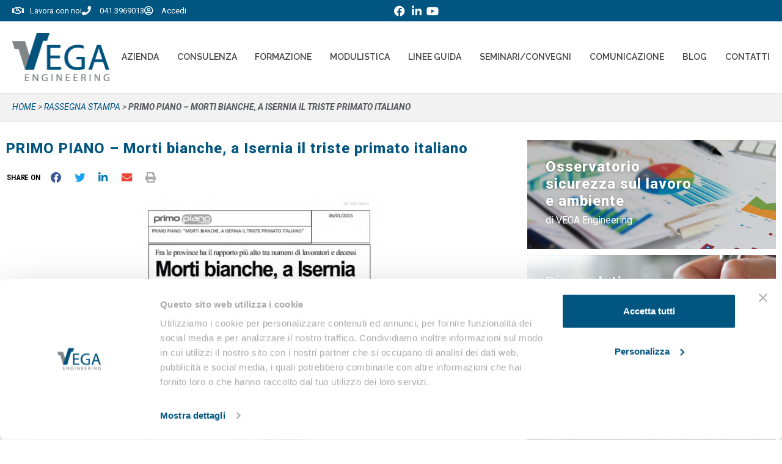

--- FILE ---
content_type: text/html; charset=UTF-8
request_url: https://www.vegaengineering.com/rassegna/primo-piano-morti-bianche-a-isernia-il-triste-primato-italiano/
body_size: 29493
content:
<!DOCTYPE html><html lang="it-IT"><head ><meta charset="UTF-8" /><script>if(navigator.userAgent.match(/MSIE|Internet Explorer/i)||navigator.userAgent.match(/Trident\/7\..*?rv:11/i)){var href=document.location.href;if(!href.match(/[?&]nowprocket/)){if(href.indexOf("?")==-1){if(href.indexOf("#")==-1){document.location.href=href+"?nowprocket=1"}else{document.location.href=href.replace("#","?nowprocket=1#")}}else{if(href.indexOf("#")==-1){document.location.href=href+"&nowprocket=1"}else{document.location.href=href.replace("#","&nowprocket=1#")}}}}</script><script>(()=>{class RocketLazyLoadScripts{constructor(){this.v="2.0.4",this.userEvents=["keydown","keyup","mousedown","mouseup","mousemove","mouseover","mouseout","touchmove","touchstart","touchend","touchcancel","wheel","click","dblclick","input"],this.attributeEvents=["onblur","onclick","oncontextmenu","ondblclick","onfocus","onmousedown","onmouseenter","onmouseleave","onmousemove","onmouseout","onmouseover","onmouseup","onmousewheel","onscroll","onsubmit"]}async t(){this.i(),this.o(),/iP(ad|hone)/.test(navigator.userAgent)&&this.h(),this.u(),this.l(this),this.m(),this.k(this),this.p(this),this._(),await Promise.all([this.R(),this.L()]),this.lastBreath=Date.now(),this.S(this),this.P(),this.D(),this.O(),this.M(),await this.C(this.delayedScripts.normal),await this.C(this.delayedScripts.defer),await this.C(this.delayedScripts.async),await this.T(),await this.F(),await this.j(),await this.A(),window.dispatchEvent(new Event("rocket-allScriptsLoaded")),this.everythingLoaded=!0,this.lastTouchEnd&&await new Promise(t=>setTimeout(t,500-Date.now()+this.lastTouchEnd)),this.I(),this.H(),this.U(),this.W()}i(){this.CSPIssue=sessionStorage.getItem("rocketCSPIssue"),document.addEventListener("securitypolicyviolation",t=>{this.CSPIssue||"script-src-elem"!==t.violatedDirective||"data"!==t.blockedURI||(this.CSPIssue=!0,sessionStorage.setItem("rocketCSPIssue",!0))},{isRocket:!0})}o(){window.addEventListener("pageshow",t=>{this.persisted=t.persisted,this.realWindowLoadedFired=!0},{isRocket:!0}),window.addEventListener("pagehide",()=>{this.onFirstUserAction=null},{isRocket:!0})}h(){let t;function e(e){t=e}window.addEventListener("touchstart",e,{isRocket:!0}),window.addEventListener("touchend",function i(o){o.changedTouches[0]&&t.changedTouches[0]&&Math.abs(o.changedTouches[0].pageX-t.changedTouches[0].pageX)<10&&Math.abs(o.changedTouches[0].pageY-t.changedTouches[0].pageY)<10&&o.timeStamp-t.timeStamp<200&&(window.removeEventListener("touchstart",e,{isRocket:!0}),window.removeEventListener("touchend",i,{isRocket:!0}),"INPUT"===o.target.tagName&&"text"===o.target.type||(o.target.dispatchEvent(new TouchEvent("touchend",{target:o.target,bubbles:!0})),o.target.dispatchEvent(new MouseEvent("mouseover",{target:o.target,bubbles:!0})),o.target.dispatchEvent(new PointerEvent("click",{target:o.target,bubbles:!0,cancelable:!0,detail:1,clientX:o.changedTouches[0].clientX,clientY:o.changedTouches[0].clientY})),event.preventDefault()))},{isRocket:!0})}q(t){this.userActionTriggered||("mousemove"!==t.type||this.firstMousemoveIgnored?"keyup"===t.type||"mouseover"===t.type||"mouseout"===t.type||(this.userActionTriggered=!0,this.onFirstUserAction&&this.onFirstUserAction()):this.firstMousemoveIgnored=!0),"click"===t.type&&t.preventDefault(),t.stopPropagation(),t.stopImmediatePropagation(),"touchstart"===this.lastEvent&&"touchend"===t.type&&(this.lastTouchEnd=Date.now()),"click"===t.type&&(this.lastTouchEnd=0),this.lastEvent=t.type,t.composedPath&&t.composedPath()[0].getRootNode()instanceof ShadowRoot&&(t.rocketTarget=t.composedPath()[0]),this.savedUserEvents.push(t)}u(){this.savedUserEvents=[],this.userEventHandler=this.q.bind(this),this.userEvents.forEach(t=>window.addEventListener(t,this.userEventHandler,{passive:!1,isRocket:!0})),document.addEventListener("visibilitychange",this.userEventHandler,{isRocket:!0})}U(){this.userEvents.forEach(t=>window.removeEventListener(t,this.userEventHandler,{passive:!1,isRocket:!0})),document.removeEventListener("visibilitychange",this.userEventHandler,{isRocket:!0}),this.savedUserEvents.forEach(t=>{(t.rocketTarget||t.target).dispatchEvent(new window[t.constructor.name](t.type,t))})}m(){const t="return false",e=Array.from(this.attributeEvents,t=>"data-rocket-"+t),i="["+this.attributeEvents.join("],[")+"]",o="[data-rocket-"+this.attributeEvents.join("],[data-rocket-")+"]",s=(e,i,o)=>{o&&o!==t&&(e.setAttribute("data-rocket-"+i,o),e["rocket"+i]=new Function("event",o),e.setAttribute(i,t))};new MutationObserver(t=>{for(const n of t)"attributes"===n.type&&(n.attributeName.startsWith("data-rocket-")||this.everythingLoaded?n.attributeName.startsWith("data-rocket-")&&this.everythingLoaded&&this.N(n.target,n.attributeName.substring(12)):s(n.target,n.attributeName,n.target.getAttribute(n.attributeName))),"childList"===n.type&&n.addedNodes.forEach(t=>{if(t.nodeType===Node.ELEMENT_NODE)if(this.everythingLoaded)for(const i of[t,...t.querySelectorAll(o)])for(const t of i.getAttributeNames())e.includes(t)&&this.N(i,t.substring(12));else for(const e of[t,...t.querySelectorAll(i)])for(const t of e.getAttributeNames())this.attributeEvents.includes(t)&&s(e,t,e.getAttribute(t))})}).observe(document,{subtree:!0,childList:!0,attributeFilter:[...this.attributeEvents,...e]})}I(){this.attributeEvents.forEach(t=>{document.querySelectorAll("[data-rocket-"+t+"]").forEach(e=>{this.N(e,t)})})}N(t,e){const i=t.getAttribute("data-rocket-"+e);i&&(t.setAttribute(e,i),t.removeAttribute("data-rocket-"+e))}k(t){Object.defineProperty(HTMLElement.prototype,"onclick",{get(){return this.rocketonclick||null},set(e){this.rocketonclick=e,this.setAttribute(t.everythingLoaded?"onclick":"data-rocket-onclick","this.rocketonclick(event)")}})}S(t){function e(e,i){let o=e[i];e[i]=null,Object.defineProperty(e,i,{get:()=>o,set(s){t.everythingLoaded?o=s:e["rocket"+i]=o=s}})}e(document,"onreadystatechange"),e(window,"onload"),e(window,"onpageshow");try{Object.defineProperty(document,"readyState",{get:()=>t.rocketReadyState,set(e){t.rocketReadyState=e},configurable:!0}),document.readyState="loading"}catch(t){console.log("WPRocket DJE readyState conflict, bypassing")}}l(t){this.originalAddEventListener=EventTarget.prototype.addEventListener,this.originalRemoveEventListener=EventTarget.prototype.removeEventListener,this.savedEventListeners=[],EventTarget.prototype.addEventListener=function(e,i,o){o&&o.isRocket||!t.B(e,this)&&!t.userEvents.includes(e)||t.B(e,this)&&!t.userActionTriggered||e.startsWith("rocket-")||t.everythingLoaded?t.originalAddEventListener.call(this,e,i,o):(t.savedEventListeners.push({target:this,remove:!1,type:e,func:i,options:o}),"mouseenter"!==e&&"mouseleave"!==e||t.originalAddEventListener.call(this,e,t.savedUserEvents.push,o))},EventTarget.prototype.removeEventListener=function(e,i,o){o&&o.isRocket||!t.B(e,this)&&!t.userEvents.includes(e)||t.B(e,this)&&!t.userActionTriggered||e.startsWith("rocket-")||t.everythingLoaded?t.originalRemoveEventListener.call(this,e,i,o):t.savedEventListeners.push({target:this,remove:!0,type:e,func:i,options:o})}}J(t,e){this.savedEventListeners=this.savedEventListeners.filter(i=>{let o=i.type,s=i.target||window;return e!==o||t!==s||(this.B(o,s)&&(i.type="rocket-"+o),this.$(i),!1)})}H(){EventTarget.prototype.addEventListener=this.originalAddEventListener,EventTarget.prototype.removeEventListener=this.originalRemoveEventListener,this.savedEventListeners.forEach(t=>this.$(t))}$(t){t.remove?this.originalRemoveEventListener.call(t.target,t.type,t.func,t.options):this.originalAddEventListener.call(t.target,t.type,t.func,t.options)}p(t){let e;function i(e){return t.everythingLoaded?e:e.split(" ").map(t=>"load"===t||t.startsWith("load.")?"rocket-jquery-load":t).join(" ")}function o(o){function s(e){const s=o.fn[e];o.fn[e]=o.fn.init.prototype[e]=function(){return this[0]===window&&t.userActionTriggered&&("string"==typeof arguments[0]||arguments[0]instanceof String?arguments[0]=i(arguments[0]):"object"==typeof arguments[0]&&Object.keys(arguments[0]).forEach(t=>{const e=arguments[0][t];delete arguments[0][t],arguments[0][i(t)]=e})),s.apply(this,arguments),this}}if(o&&o.fn&&!t.allJQueries.includes(o)){const e={DOMContentLoaded:[],"rocket-DOMContentLoaded":[]};for(const t in e)document.addEventListener(t,()=>{e[t].forEach(t=>t())},{isRocket:!0});o.fn.ready=o.fn.init.prototype.ready=function(i){function s(){parseInt(o.fn.jquery)>2?setTimeout(()=>i.bind(document)(o)):i.bind(document)(o)}return"function"==typeof i&&(t.realDomReadyFired?!t.userActionTriggered||t.fauxDomReadyFired?s():e["rocket-DOMContentLoaded"].push(s):e.DOMContentLoaded.push(s)),o([])},s("on"),s("one"),s("off"),t.allJQueries.push(o)}e=o}t.allJQueries=[],o(window.jQuery),Object.defineProperty(window,"jQuery",{get:()=>e,set(t){o(t)}})}P(){const t=new Map;document.write=document.writeln=function(e){const i=document.currentScript,o=document.createRange(),s=i.parentElement;let n=t.get(i);void 0===n&&(n=i.nextSibling,t.set(i,n));const c=document.createDocumentFragment();o.setStart(c,0),c.appendChild(o.createContextualFragment(e)),s.insertBefore(c,n)}}async R(){return new Promise(t=>{this.userActionTriggered?t():this.onFirstUserAction=t})}async L(){return new Promise(t=>{document.addEventListener("DOMContentLoaded",()=>{this.realDomReadyFired=!0,t()},{isRocket:!0})})}async j(){return this.realWindowLoadedFired?Promise.resolve():new Promise(t=>{window.addEventListener("load",t,{isRocket:!0})})}M(){this.pendingScripts=[];this.scriptsMutationObserver=new MutationObserver(t=>{for(const e of t)e.addedNodes.forEach(t=>{"SCRIPT"!==t.tagName||t.noModule||t.isWPRocket||this.pendingScripts.push({script:t,promise:new Promise(e=>{const i=()=>{const i=this.pendingScripts.findIndex(e=>e.script===t);i>=0&&this.pendingScripts.splice(i,1),e()};t.addEventListener("load",i,{isRocket:!0}),t.addEventListener("error",i,{isRocket:!0}),setTimeout(i,1e3)})})})}),this.scriptsMutationObserver.observe(document,{childList:!0,subtree:!0})}async F(){await this.X(),this.pendingScripts.length?(await this.pendingScripts[0].promise,await this.F()):this.scriptsMutationObserver.disconnect()}D(){this.delayedScripts={normal:[],async:[],defer:[]},document.querySelectorAll("script[type$=rocketlazyloadscript]").forEach(t=>{t.hasAttribute("data-rocket-src")?t.hasAttribute("async")&&!1!==t.async?this.delayedScripts.async.push(t):t.hasAttribute("defer")&&!1!==t.defer||"module"===t.getAttribute("data-rocket-type")?this.delayedScripts.defer.push(t):this.delayedScripts.normal.push(t):this.delayedScripts.normal.push(t)})}async _(){await this.L();let t=[];document.querySelectorAll("script[type$=rocketlazyloadscript][data-rocket-src]").forEach(e=>{let i=e.getAttribute("data-rocket-src");if(i&&!i.startsWith("data:")){i.startsWith("//")&&(i=location.protocol+i);try{const o=new URL(i).origin;o!==location.origin&&t.push({src:o,crossOrigin:e.crossOrigin||"module"===e.getAttribute("data-rocket-type")})}catch(t){}}}),t=[...new Map(t.map(t=>[JSON.stringify(t),t])).values()],this.Y(t,"preconnect")}async G(t){if(await this.K(),!0!==t.noModule||!("noModule"in HTMLScriptElement.prototype))return new Promise(e=>{let i;function o(){(i||t).setAttribute("data-rocket-status","executed"),e()}try{if(navigator.userAgent.includes("Firefox/")||""===navigator.vendor||this.CSPIssue)i=document.createElement("script"),[...t.attributes].forEach(t=>{let e=t.nodeName;"type"!==e&&("data-rocket-type"===e&&(e="type"),"data-rocket-src"===e&&(e="src"),i.setAttribute(e,t.nodeValue))}),t.text&&(i.text=t.text),t.nonce&&(i.nonce=t.nonce),i.hasAttribute("src")?(i.addEventListener("load",o,{isRocket:!0}),i.addEventListener("error",()=>{i.setAttribute("data-rocket-status","failed-network"),e()},{isRocket:!0}),setTimeout(()=>{i.isConnected||e()},1)):(i.text=t.text,o()),i.isWPRocket=!0,t.parentNode.replaceChild(i,t);else{const i=t.getAttribute("data-rocket-type"),s=t.getAttribute("data-rocket-src");i?(t.type=i,t.removeAttribute("data-rocket-type")):t.removeAttribute("type"),t.addEventListener("load",o,{isRocket:!0}),t.addEventListener("error",i=>{this.CSPIssue&&i.target.src.startsWith("data:")?(console.log("WPRocket: CSP fallback activated"),t.removeAttribute("src"),this.G(t).then(e)):(t.setAttribute("data-rocket-status","failed-network"),e())},{isRocket:!0}),s?(t.fetchPriority="high",t.removeAttribute("data-rocket-src"),t.src=s):t.src="data:text/javascript;base64,"+window.btoa(unescape(encodeURIComponent(t.text)))}}catch(i){t.setAttribute("data-rocket-status","failed-transform"),e()}});t.setAttribute("data-rocket-status","skipped")}async C(t){const e=t.shift();return e?(e.isConnected&&await this.G(e),this.C(t)):Promise.resolve()}O(){this.Y([...this.delayedScripts.normal,...this.delayedScripts.defer,...this.delayedScripts.async],"preload")}Y(t,e){this.trash=this.trash||[];let i=!0;var o=document.createDocumentFragment();t.forEach(t=>{const s=t.getAttribute&&t.getAttribute("data-rocket-src")||t.src;if(s&&!s.startsWith("data:")){const n=document.createElement("link");n.href=s,n.rel=e,"preconnect"!==e&&(n.as="script",n.fetchPriority=i?"high":"low"),t.getAttribute&&"module"===t.getAttribute("data-rocket-type")&&(n.crossOrigin=!0),t.crossOrigin&&(n.crossOrigin=t.crossOrigin),t.integrity&&(n.integrity=t.integrity),t.nonce&&(n.nonce=t.nonce),o.appendChild(n),this.trash.push(n),i=!1}}),document.head.appendChild(o)}W(){this.trash.forEach(t=>t.remove())}async T(){try{document.readyState="interactive"}catch(t){}this.fauxDomReadyFired=!0;try{await this.K(),this.J(document,"readystatechange"),document.dispatchEvent(new Event("rocket-readystatechange")),await this.K(),document.rocketonreadystatechange&&document.rocketonreadystatechange(),await this.K(),this.J(document,"DOMContentLoaded"),document.dispatchEvent(new Event("rocket-DOMContentLoaded")),await this.K(),this.J(window,"DOMContentLoaded"),window.dispatchEvent(new Event("rocket-DOMContentLoaded"))}catch(t){console.error(t)}}async A(){try{document.readyState="complete"}catch(t){}try{await this.K(),this.J(document,"readystatechange"),document.dispatchEvent(new Event("rocket-readystatechange")),await this.K(),document.rocketonreadystatechange&&document.rocketonreadystatechange(),await this.K(),this.J(window,"load"),window.dispatchEvent(new Event("rocket-load")),await this.K(),window.rocketonload&&window.rocketonload(),await this.K(),this.allJQueries.forEach(t=>t(window).trigger("rocket-jquery-load")),await this.K(),this.J(window,"pageshow");const t=new Event("rocket-pageshow");t.persisted=this.persisted,window.dispatchEvent(t),await this.K(),window.rocketonpageshow&&window.rocketonpageshow({persisted:this.persisted})}catch(t){console.error(t)}}async K(){Date.now()-this.lastBreath>45&&(await this.X(),this.lastBreath=Date.now())}async X(){return document.hidden?new Promise(t=>setTimeout(t)):new Promise(t=>requestAnimationFrame(t))}B(t,e){return e===document&&"readystatechange"===t||(e===document&&"DOMContentLoaded"===t||(e===window&&"DOMContentLoaded"===t||(e===window&&"load"===t||e===window&&"pageshow"===t)))}static run(){(new RocketLazyLoadScripts).t()}}RocketLazyLoadScripts.run()})();</script>	
	<meta name="viewport" content="width=device-width, initial-scale=1" />
	<script type="text/javascript" data-cookieconsent="ignore">
	window.dataLayer = window.dataLayer || [];

	function gtag() {
		dataLayer.push(arguments);
	}

	gtag("consent", "default", {
		ad_personalization: "denied",
		ad_storage: "denied",
		ad_user_data: "denied",
		analytics_storage: "denied",
		functionality_storage: "denied",
		personalization_storage: "denied",
		security_storage: "granted",
		wait_for_update: 500,
	});
	gtag("set", "ads_data_redaction", true);
	</script>
<script type="text/javascript" data-cookieconsent="ignore">
		(function (w, d, s, l, i) {
		w[l] = w[l] || [];
		w[l].push({'gtm.start': new Date().getTime(), event: 'gtm.js'});
		var f = d.getElementsByTagName(s)[0], j = d.createElement(s), dl = l !== 'dataLayer' ? '&l=' + l : '';
		j.async = true;
		j.src = 'https://www.googletagmanager.com/gtm.js?id=' + i + dl;
		f.parentNode.insertBefore(j, f);
	})(
		window,
		document,
		'script',
		'dataLayer',
		'GTM-NP3SBH5'
	);
</script>
<script type="text/javascript"
		id="Cookiebot"
		src="https://consent.cookiebot.com/uc.js"
		data-implementation="wp"
		data-cbid="53a9bb30-cb28-482e-a9d5-e7a538ef56cb"
						data-culture="IT"
				data-blockingmode="auto"
	></script>
<meta name='robots' content='index, follow, max-image-preview:large, max-snippet:-1, max-video-preview:-1' />

<!-- Google Tag Manager for WordPress by gtm4wp.com -->
<script data-cfasync="false" data-pagespeed-no-defer data-cookieconsent="ignore">
	var gtm4wp_datalayer_name = "dataLayer";
	var dataLayer = dataLayer || [];

	const gtm4wp_scrollerscript_debugmode         = false;
	const gtm4wp_scrollerscript_callbacktime      = 100;
	const gtm4wp_scrollerscript_readerlocation    = 150;
	const gtm4wp_scrollerscript_contentelementid  = "content";
	const gtm4wp_scrollerscript_scannertime       = 60;
</script>
<!-- End Google Tag Manager for WordPress by gtm4wp.com -->
	<!-- This site is optimized with the Yoast SEO plugin v26.8 - https://yoast.com/product/yoast-seo-wordpress/ -->
	<title>Primo Piano: &quot;Morti bianche, a Isernia il triste primato italiano&quot;</title>
<link data-rocket-preload as="style" href="https://fonts.googleapis.com/css?family=Roboto%3A100%2C100italic%2C200%2C200italic%2C300%2C300italic%2C400%2C400italic%2C500%2C500italic%2C600%2C600italic%2C700%2C700italic%2C800%2C800italic%2C900%2C900italic%7CRaleway%3A100%2C100italic%2C200%2C200italic%2C300%2C300italic%2C400%2C400italic%2C500%2C500italic%2C600%2C600italic%2C700%2C700italic%2C800%2C800italic%2C900%2C900italic%7CRoboto%20Condensed%3A100%2C100italic%2C200%2C200italic%2C300%2C300italic%2C400%2C400italic%2C500%2C500italic%2C600%2C600italic%2C700%2C700italic%2C800%2C800italic%2C900%2C900italic&#038;display=swap" rel="preload">
<link href="https://fonts.googleapis.com/css?family=Roboto%3A100%2C100italic%2C200%2C200italic%2C300%2C300italic%2C400%2C400italic%2C500%2C500italic%2C600%2C600italic%2C700%2C700italic%2C800%2C800italic%2C900%2C900italic%7CRaleway%3A100%2C100italic%2C200%2C200italic%2C300%2C300italic%2C400%2C400italic%2C500%2C500italic%2C600%2C600italic%2C700%2C700italic%2C800%2C800italic%2C900%2C900italic%7CRoboto%20Condensed%3A100%2C100italic%2C200%2C200italic%2C300%2C300italic%2C400%2C400italic%2C500%2C500italic%2C600%2C600italic%2C700%2C700italic%2C800%2C800italic%2C900%2C900italic&#038;display=swap" media="print" onload="this.media=&#039;all&#039;" rel="stylesheet">
<noscript data-wpr-hosted-gf-parameters=""><link rel="stylesheet" href="https://fonts.googleapis.com/css?family=Roboto%3A100%2C100italic%2C200%2C200italic%2C300%2C300italic%2C400%2C400italic%2C500%2C500italic%2C600%2C600italic%2C700%2C700italic%2C800%2C800italic%2C900%2C900italic%7CRaleway%3A100%2C100italic%2C200%2C200italic%2C300%2C300italic%2C400%2C400italic%2C500%2C500italic%2C600%2C600italic%2C700%2C700italic%2C800%2C800italic%2C900%2C900italic%7CRoboto%20Condensed%3A100%2C100italic%2C200%2C200italic%2C300%2C300italic%2C400%2C400italic%2C500%2C500italic%2C600%2C600italic%2C700%2C700italic%2C800%2C800italic%2C900%2C900italic&#038;display=swap"></noscript>
	<meta name="description" content="Articolo pubblicato sul quotidiano &quot;Primo Piano&quot; con dati morti sul lavoro dell&#039;Osservatorio Vega Engineering" />
	<link rel="canonical" href="https://www.vegaengineering.com/rassegna/primo-piano-morti-bianche-a-isernia-il-triste-primato-italiano/" />
	<meta property="og:locale" content="it_IT" />
	<meta property="og:type" content="article" />
	<meta property="og:title" content="Primo Piano: &quot;Morti bianche, a Isernia il triste primato italiano&quot;" />
	<meta property="og:description" content="Articolo pubblicato sul quotidiano &quot;Primo Piano&quot; con dati morti sul lavoro dell&#039;Osservatorio Vega Engineering" />
	<meta property="og:url" content="https://www.vegaengineering.com/rassegna/primo-piano-morti-bianche-a-isernia-il-triste-primato-italiano/" />
	<meta property="og:site_name" content="Vega Engineering" />
	<meta property="article:modified_time" content="2021-07-30T15:39:46+00:00" />
	<meta property="og:image" content="https://www.vegaengineering.com/wp-content/uploads/2021/06/Primo-Piano-Molise-pag10-06-01-2015.jpg" />
	<meta property="og:image:width" content="397" />
	<meta property="og:image:height" content="600" />
	<meta property="og:image:type" content="image/jpeg" />
	<meta name="twitter:card" content="summary_large_image" />
	<!-- / Yoast SEO plugin. -->


<script type="rocketlazyloadscript" data-rocket-type='application/javascript'  id='pys-version-script'>console.log('PixelYourSite Free version 11.1.5.2');</script>
<link href='https://fonts.gstatic.com' crossorigin rel='preconnect' />
<link rel="alternate" type="application/rss+xml" title="Vega Engineering &raquo; Feed" href="https://www.vegaengineering.com/feed/" />
<link rel="alternate" title="oEmbed (JSON)" type="application/json+oembed" href="https://www.vegaengineering.com/wp-json/oembed/1.0/embed?url=https%3A%2F%2Fwww.vegaengineering.com%2Frassegna%2Fprimo-piano-morti-bianche-a-isernia-il-triste-primato-italiano%2F" />
<link rel="alternate" title="oEmbed (XML)" type="text/xml+oembed" href="https://www.vegaengineering.com/wp-json/oembed/1.0/embed?url=https%3A%2F%2Fwww.vegaengineering.com%2Frassegna%2Fprimo-piano-morti-bianche-a-isernia-il-triste-primato-italiano%2F&#038;format=xml" />
<style id='wp-img-auto-sizes-contain-inline-css' type='text/css'>
img:is([sizes=auto i],[sizes^="auto," i]){contain-intrinsic-size:3000px 1500px}
/*# sourceURL=wp-img-auto-sizes-contain-inline-css */
</style>
<style id='wp-emoji-styles-inline-css' type='text/css'>

	img.wp-smiley, img.emoji {
		display: inline !important;
		border: none !important;
		box-shadow: none !important;
		height: 1em !important;
		width: 1em !important;
		margin: 0 0.07em !important;
		vertical-align: -0.1em !important;
		background: none !important;
		padding: 0 !important;
	}
/*# sourceURL=wp-emoji-styles-inline-css */
</style>
<link rel='stylesheet' id='wp-block-library-css' href='https://www.vegaengineering.com/wp-includes/css/dist/block-library/style.min.css?ver=6.9' type='text/css' media='all' />
<style id='wp-block-library-theme-inline-css' type='text/css'>
.wp-block-audio :where(figcaption){color:#555;font-size:13px;text-align:center}.is-dark-theme .wp-block-audio :where(figcaption){color:#ffffffa6}.wp-block-audio{margin:0 0 1em}.wp-block-code{border:1px solid #ccc;border-radius:4px;font-family:Menlo,Consolas,monaco,monospace;padding:.8em 1em}.wp-block-embed :where(figcaption){color:#555;font-size:13px;text-align:center}.is-dark-theme .wp-block-embed :where(figcaption){color:#ffffffa6}.wp-block-embed{margin:0 0 1em}.blocks-gallery-caption{color:#555;font-size:13px;text-align:center}.is-dark-theme .blocks-gallery-caption{color:#ffffffa6}:root :where(.wp-block-image figcaption){color:#555;font-size:13px;text-align:center}.is-dark-theme :root :where(.wp-block-image figcaption){color:#ffffffa6}.wp-block-image{margin:0 0 1em}.wp-block-pullquote{border-bottom:4px solid;border-top:4px solid;color:currentColor;margin-bottom:1.75em}.wp-block-pullquote :where(cite),.wp-block-pullquote :where(footer),.wp-block-pullquote__citation{color:currentColor;font-size:.8125em;font-style:normal;text-transform:uppercase}.wp-block-quote{border-left:.25em solid;margin:0 0 1.75em;padding-left:1em}.wp-block-quote cite,.wp-block-quote footer{color:currentColor;font-size:.8125em;font-style:normal;position:relative}.wp-block-quote:where(.has-text-align-right){border-left:none;border-right:.25em solid;padding-left:0;padding-right:1em}.wp-block-quote:where(.has-text-align-center){border:none;padding-left:0}.wp-block-quote.is-large,.wp-block-quote.is-style-large,.wp-block-quote:where(.is-style-plain){border:none}.wp-block-search .wp-block-search__label{font-weight:700}.wp-block-search__button{border:1px solid #ccc;padding:.375em .625em}:where(.wp-block-group.has-background){padding:1.25em 2.375em}.wp-block-separator.has-css-opacity{opacity:.4}.wp-block-separator{border:none;border-bottom:2px solid;margin-left:auto;margin-right:auto}.wp-block-separator.has-alpha-channel-opacity{opacity:1}.wp-block-separator:not(.is-style-wide):not(.is-style-dots){width:100px}.wp-block-separator.has-background:not(.is-style-dots){border-bottom:none;height:1px}.wp-block-separator.has-background:not(.is-style-wide):not(.is-style-dots){height:2px}.wp-block-table{margin:0 0 1em}.wp-block-table td,.wp-block-table th{word-break:normal}.wp-block-table :where(figcaption){color:#555;font-size:13px;text-align:center}.is-dark-theme .wp-block-table :where(figcaption){color:#ffffffa6}.wp-block-video :where(figcaption){color:#555;font-size:13px;text-align:center}.is-dark-theme .wp-block-video :where(figcaption){color:#ffffffa6}.wp-block-video{margin:0 0 1em}:root :where(.wp-block-template-part.has-background){margin-bottom:0;margin-top:0;padding:1.25em 2.375em}
/*# sourceURL=/wp-includes/css/dist/block-library/theme.min.css */
</style>
<style id='classic-theme-styles-inline-css' type='text/css'>
/*! This file is auto-generated */
.wp-block-button__link{color:#fff;background-color:#32373c;border-radius:9999px;box-shadow:none;text-decoration:none;padding:calc(.667em + 2px) calc(1.333em + 2px);font-size:1.125em}.wp-block-file__button{background:#32373c;color:#fff;text-decoration:none}
/*# sourceURL=/wp-includes/css/classic-themes.min.css */
</style>
<link data-minify="1" rel='stylesheet' id='wpmf-gallery-popup-style-css' href='https://www.vegaengineering.com/wp-content/cache/min/1/wp-content/plugins/wp-media-folder/assets/css/display-gallery/magnific-popup.css?ver=1769167632' type='text/css' media='all' />
<link data-minify="1" rel='stylesheet' id='wpmf-gallery-style-css' href='https://www.vegaengineering.com/wp-content/cache/min/1/wp-content/plugins/wp-media-folder/assets/css/display-gallery/style-display-gallery.css?ver=1769167632' type='text/css' media='all' />
<link data-minify="1" rel='stylesheet' id='wpmf-slick-style-css' href='https://www.vegaengineering.com/wp-content/cache/min/1/wp-content/plugins/wp-media-folder/assets/js/slick/slick.css?ver=1769167632' type='text/css' media='all' />
<link data-minify="1" rel='stylesheet' id='wpmf-slick-theme-style-css' href='https://www.vegaengineering.com/wp-content/cache/min/1/wp-content/plugins/wp-media-folder/assets/js/slick/slick-theme.css?ver=1769167632' type='text/css' media='all' />
<link data-minify="1" rel='stylesheet' id='jet-engine-frontend-css' href='https://www.vegaengineering.com/wp-content/cache/min/1/wp-content/plugins/jet-engine/assets/css/frontend.css?ver=1769167632' type='text/css' media='all' />
<style id='global-styles-inline-css' type='text/css'>
:root{--wp--preset--aspect-ratio--square: 1;--wp--preset--aspect-ratio--4-3: 4/3;--wp--preset--aspect-ratio--3-4: 3/4;--wp--preset--aspect-ratio--3-2: 3/2;--wp--preset--aspect-ratio--2-3: 2/3;--wp--preset--aspect-ratio--16-9: 16/9;--wp--preset--aspect-ratio--9-16: 9/16;--wp--preset--color--black: #000000;--wp--preset--color--cyan-bluish-gray: #abb8c3;--wp--preset--color--white: #ffffff;--wp--preset--color--pale-pink: #f78da7;--wp--preset--color--vivid-red: #cf2e2e;--wp--preset--color--luminous-vivid-orange: #ff6900;--wp--preset--color--luminous-vivid-amber: #fcb900;--wp--preset--color--light-green-cyan: #7bdcb5;--wp--preset--color--vivid-green-cyan: #00d084;--wp--preset--color--pale-cyan-blue: #8ed1fc;--wp--preset--color--vivid-cyan-blue: #0693e3;--wp--preset--color--vivid-purple: #9b51e0;--wp--preset--gradient--vivid-cyan-blue-to-vivid-purple: linear-gradient(135deg,rgb(6,147,227) 0%,rgb(155,81,224) 100%);--wp--preset--gradient--light-green-cyan-to-vivid-green-cyan: linear-gradient(135deg,rgb(122,220,180) 0%,rgb(0,208,130) 100%);--wp--preset--gradient--luminous-vivid-amber-to-luminous-vivid-orange: linear-gradient(135deg,rgb(252,185,0) 0%,rgb(255,105,0) 100%);--wp--preset--gradient--luminous-vivid-orange-to-vivid-red: linear-gradient(135deg,rgb(255,105,0) 0%,rgb(207,46,46) 100%);--wp--preset--gradient--very-light-gray-to-cyan-bluish-gray: linear-gradient(135deg,rgb(238,238,238) 0%,rgb(169,184,195) 100%);--wp--preset--gradient--cool-to-warm-spectrum: linear-gradient(135deg,rgb(74,234,220) 0%,rgb(151,120,209) 20%,rgb(207,42,186) 40%,rgb(238,44,130) 60%,rgb(251,105,98) 80%,rgb(254,248,76) 100%);--wp--preset--gradient--blush-light-purple: linear-gradient(135deg,rgb(255,206,236) 0%,rgb(152,150,240) 100%);--wp--preset--gradient--blush-bordeaux: linear-gradient(135deg,rgb(254,205,165) 0%,rgb(254,45,45) 50%,rgb(107,0,62) 100%);--wp--preset--gradient--luminous-dusk: linear-gradient(135deg,rgb(255,203,112) 0%,rgb(199,81,192) 50%,rgb(65,88,208) 100%);--wp--preset--gradient--pale-ocean: linear-gradient(135deg,rgb(255,245,203) 0%,rgb(182,227,212) 50%,rgb(51,167,181) 100%);--wp--preset--gradient--electric-grass: linear-gradient(135deg,rgb(202,248,128) 0%,rgb(113,206,126) 100%);--wp--preset--gradient--midnight: linear-gradient(135deg,rgb(2,3,129) 0%,rgb(40,116,252) 100%);--wp--preset--font-size--small: 13px;--wp--preset--font-size--medium: 20px;--wp--preset--font-size--large: 36px;--wp--preset--font-size--x-large: 42px;--wp--preset--spacing--20: 0.44rem;--wp--preset--spacing--30: 0.67rem;--wp--preset--spacing--40: 1rem;--wp--preset--spacing--50: 1.5rem;--wp--preset--spacing--60: 2.25rem;--wp--preset--spacing--70: 3.38rem;--wp--preset--spacing--80: 5.06rem;--wp--preset--shadow--natural: 6px 6px 9px rgba(0, 0, 0, 0.2);--wp--preset--shadow--deep: 12px 12px 50px rgba(0, 0, 0, 0.4);--wp--preset--shadow--sharp: 6px 6px 0px rgba(0, 0, 0, 0.2);--wp--preset--shadow--outlined: 6px 6px 0px -3px rgb(255, 255, 255), 6px 6px rgb(0, 0, 0);--wp--preset--shadow--crisp: 6px 6px 0px rgb(0, 0, 0);}:where(.is-layout-flex){gap: 0.5em;}:where(.is-layout-grid){gap: 0.5em;}body .is-layout-flex{display: flex;}.is-layout-flex{flex-wrap: wrap;align-items: center;}.is-layout-flex > :is(*, div){margin: 0;}body .is-layout-grid{display: grid;}.is-layout-grid > :is(*, div){margin: 0;}:where(.wp-block-columns.is-layout-flex){gap: 2em;}:where(.wp-block-columns.is-layout-grid){gap: 2em;}:where(.wp-block-post-template.is-layout-flex){gap: 1.25em;}:where(.wp-block-post-template.is-layout-grid){gap: 1.25em;}.has-black-color{color: var(--wp--preset--color--black) !important;}.has-cyan-bluish-gray-color{color: var(--wp--preset--color--cyan-bluish-gray) !important;}.has-white-color{color: var(--wp--preset--color--white) !important;}.has-pale-pink-color{color: var(--wp--preset--color--pale-pink) !important;}.has-vivid-red-color{color: var(--wp--preset--color--vivid-red) !important;}.has-luminous-vivid-orange-color{color: var(--wp--preset--color--luminous-vivid-orange) !important;}.has-luminous-vivid-amber-color{color: var(--wp--preset--color--luminous-vivid-amber) !important;}.has-light-green-cyan-color{color: var(--wp--preset--color--light-green-cyan) !important;}.has-vivid-green-cyan-color{color: var(--wp--preset--color--vivid-green-cyan) !important;}.has-pale-cyan-blue-color{color: var(--wp--preset--color--pale-cyan-blue) !important;}.has-vivid-cyan-blue-color{color: var(--wp--preset--color--vivid-cyan-blue) !important;}.has-vivid-purple-color{color: var(--wp--preset--color--vivid-purple) !important;}.has-black-background-color{background-color: var(--wp--preset--color--black) !important;}.has-cyan-bluish-gray-background-color{background-color: var(--wp--preset--color--cyan-bluish-gray) !important;}.has-white-background-color{background-color: var(--wp--preset--color--white) !important;}.has-pale-pink-background-color{background-color: var(--wp--preset--color--pale-pink) !important;}.has-vivid-red-background-color{background-color: var(--wp--preset--color--vivid-red) !important;}.has-luminous-vivid-orange-background-color{background-color: var(--wp--preset--color--luminous-vivid-orange) !important;}.has-luminous-vivid-amber-background-color{background-color: var(--wp--preset--color--luminous-vivid-amber) !important;}.has-light-green-cyan-background-color{background-color: var(--wp--preset--color--light-green-cyan) !important;}.has-vivid-green-cyan-background-color{background-color: var(--wp--preset--color--vivid-green-cyan) !important;}.has-pale-cyan-blue-background-color{background-color: var(--wp--preset--color--pale-cyan-blue) !important;}.has-vivid-cyan-blue-background-color{background-color: var(--wp--preset--color--vivid-cyan-blue) !important;}.has-vivid-purple-background-color{background-color: var(--wp--preset--color--vivid-purple) !important;}.has-black-border-color{border-color: var(--wp--preset--color--black) !important;}.has-cyan-bluish-gray-border-color{border-color: var(--wp--preset--color--cyan-bluish-gray) !important;}.has-white-border-color{border-color: var(--wp--preset--color--white) !important;}.has-pale-pink-border-color{border-color: var(--wp--preset--color--pale-pink) !important;}.has-vivid-red-border-color{border-color: var(--wp--preset--color--vivid-red) !important;}.has-luminous-vivid-orange-border-color{border-color: var(--wp--preset--color--luminous-vivid-orange) !important;}.has-luminous-vivid-amber-border-color{border-color: var(--wp--preset--color--luminous-vivid-amber) !important;}.has-light-green-cyan-border-color{border-color: var(--wp--preset--color--light-green-cyan) !important;}.has-vivid-green-cyan-border-color{border-color: var(--wp--preset--color--vivid-green-cyan) !important;}.has-pale-cyan-blue-border-color{border-color: var(--wp--preset--color--pale-cyan-blue) !important;}.has-vivid-cyan-blue-border-color{border-color: var(--wp--preset--color--vivid-cyan-blue) !important;}.has-vivid-purple-border-color{border-color: var(--wp--preset--color--vivid-purple) !important;}.has-vivid-cyan-blue-to-vivid-purple-gradient-background{background: var(--wp--preset--gradient--vivid-cyan-blue-to-vivid-purple) !important;}.has-light-green-cyan-to-vivid-green-cyan-gradient-background{background: var(--wp--preset--gradient--light-green-cyan-to-vivid-green-cyan) !important;}.has-luminous-vivid-amber-to-luminous-vivid-orange-gradient-background{background: var(--wp--preset--gradient--luminous-vivid-amber-to-luminous-vivid-orange) !important;}.has-luminous-vivid-orange-to-vivid-red-gradient-background{background: var(--wp--preset--gradient--luminous-vivid-orange-to-vivid-red) !important;}.has-very-light-gray-to-cyan-bluish-gray-gradient-background{background: var(--wp--preset--gradient--very-light-gray-to-cyan-bluish-gray) !important;}.has-cool-to-warm-spectrum-gradient-background{background: var(--wp--preset--gradient--cool-to-warm-spectrum) !important;}.has-blush-light-purple-gradient-background{background: var(--wp--preset--gradient--blush-light-purple) !important;}.has-blush-bordeaux-gradient-background{background: var(--wp--preset--gradient--blush-bordeaux) !important;}.has-luminous-dusk-gradient-background{background: var(--wp--preset--gradient--luminous-dusk) !important;}.has-pale-ocean-gradient-background{background: var(--wp--preset--gradient--pale-ocean) !important;}.has-electric-grass-gradient-background{background: var(--wp--preset--gradient--electric-grass) !important;}.has-midnight-gradient-background{background: var(--wp--preset--gradient--midnight) !important;}.has-small-font-size{font-size: var(--wp--preset--font-size--small) !important;}.has-medium-font-size{font-size: var(--wp--preset--font-size--medium) !important;}.has-large-font-size{font-size: var(--wp--preset--font-size--large) !important;}.has-x-large-font-size{font-size: var(--wp--preset--font-size--x-large) !important;}
:where(.wp-block-post-template.is-layout-flex){gap: 1.25em;}:where(.wp-block-post-template.is-layout-grid){gap: 1.25em;}
:where(.wp-block-term-template.is-layout-flex){gap: 1.25em;}:where(.wp-block-term-template.is-layout-grid){gap: 1.25em;}
:where(.wp-block-columns.is-layout-flex){gap: 2em;}:where(.wp-block-columns.is-layout-grid){gap: 2em;}
:root :where(.wp-block-pullquote){font-size: 1.5em;line-height: 1.6;}
/*# sourceURL=global-styles-inline-css */
</style>
<link rel='stylesheet' id='jupiterx-popups-animation-css' href='https://www.vegaengineering.com/wp-content/plugins/jupiterx-core/includes/extensions/raven/assets/lib/animate/animate.min.css?ver=4.14.1' type='text/css' media='all' />
<link data-minify="1" rel='stylesheet' id='jupiterx-css' href='https://www.vegaengineering.com/wp-content/cache/min/1/wp-content/uploads/jupiterx/compiler/jupiterx/style.css?ver=1769167639' type='text/css' media='all' />
<link data-minify="1" rel='stylesheet' id='jupiterx-elements-dynamic-styles-css' href='https://www.vegaengineering.com/wp-content/cache/min/1/wp-content/uploads/jupiterx/compiler/jupiterx-elements-dynamic-styles/style.css?ver=1769167639' type='text/css' media='all' />
<link rel='stylesheet' id='elementor-frontend-css' href='https://www.vegaengineering.com/wp-content/plugins/elementor/assets/css/frontend.min.css?ver=3.34.2' type='text/css' media='all' />
<link rel='stylesheet' id='widget-heading-css' href='https://www.vegaengineering.com/wp-content/plugins/elementor/assets/css/widget-heading.min.css?ver=3.34.2' type='text/css' media='all' />
<link rel='stylesheet' id='widget-share-buttons-css' href='https://www.vegaengineering.com/wp-content/plugins/elementor-pro/assets/css/widget-share-buttons.min.css?ver=3.34.2' type='text/css' media='all' />
<link rel='stylesheet' id='e-apple-webkit-css' href='https://www.vegaengineering.com/wp-content/plugins/elementor/assets/css/conditionals/apple-webkit.min.css?ver=3.34.2' type='text/css' media='all' />
<link rel='stylesheet' id='elementor-icons-shared-0-css' href='https://www.vegaengineering.com/wp-content/plugins/elementor/assets/lib/font-awesome/css/fontawesome.min.css?ver=5.15.3' type='text/css' media='all' />
<link data-minify="1" rel='stylesheet' id='elementor-icons-fa-solid-css' href='https://www.vegaengineering.com/wp-content/cache/min/1/wp-content/plugins/elementor/assets/lib/font-awesome/css/solid.min.css?ver=1769167632' type='text/css' media='all' />
<link data-minify="1" rel='stylesheet' id='elementor-icons-fa-brands-css' href='https://www.vegaengineering.com/wp-content/cache/min/1/wp-content/plugins/elementor/assets/lib/font-awesome/css/brands.min.css?ver=1769167632' type='text/css' media='all' />
<link rel='stylesheet' id='widget-image-css' href='https://www.vegaengineering.com/wp-content/plugins/elementor/assets/css/widget-image.min.css?ver=3.34.2' type='text/css' media='all' />
<link data-minify="1" rel='stylesheet' id='swiper-css' href='https://www.vegaengineering.com/wp-content/cache/min/1/wp-content/plugins/elementor/assets/lib/swiper/v8/css/swiper.min.css?ver=1769167632' type='text/css' media='all' />
<link rel='stylesheet' id='e-swiper-css' href='https://www.vegaengineering.com/wp-content/plugins/elementor/assets/css/conditionals/e-swiper.min.css?ver=3.34.2' type='text/css' media='all' />
<link data-minify="1" rel='stylesheet' id='elementor-icons-css' href='https://www.vegaengineering.com/wp-content/cache/min/1/wp-content/plugins/elementor/assets/lib/eicons/css/elementor-icons.min.css?ver=1769167632' type='text/css' media='all' />
<link data-minify="1" rel='stylesheet' id='font-awesome-css' href='https://www.vegaengineering.com/wp-content/cache/min/1/wp-content/plugins/elementor/assets/lib/font-awesome/css/font-awesome.min.css?ver=1769167632' type='text/css' media='all' />
<link rel='stylesheet' id='jupiterx-core-raven-frontend-css' href='https://www.vegaengineering.com/wp-content/plugins/jupiterx-core/includes/extensions/raven/assets/css/frontend.min.css?ver=6.9' type='text/css' media='all' />
<link rel='stylesheet' id='elementor-post-486-css' href='https://www.vegaengineering.com/wp-content/uploads/elementor/css/post-486.css?ver=1769167637' type='text/css' media='all' />
<link data-minify="1" rel='stylesheet' id='jet-blog-css' href='https://www.vegaengineering.com/wp-content/cache/min/1/wp-content/plugins/jet-blog/assets/css/jet-blog.css?ver=1769167632' type='text/css' media='all' />
<link rel='stylesheet' id='flatpickr-css' href='https://www.vegaengineering.com/wp-content/plugins/elementor/assets/lib/flatpickr/flatpickr.min.css?ver=4.6.13' type='text/css' media='all' />
<link rel='stylesheet' id='elementor-post-2741-css' href='https://www.vegaengineering.com/wp-content/uploads/elementor/css/post-2741.css?ver=1769167675' type='text/css' media='all' />
<link rel='stylesheet' id='elementor-post-35-css' href='https://www.vegaengineering.com/wp-content/uploads/elementor/css/post-35.css?ver=1769167638' type='text/css' media='all' />
<link rel='stylesheet' id='elementor-post-59-css' href='https://www.vegaengineering.com/wp-content/uploads/elementor/css/post-59.css?ver=1769167638' type='text/css' media='all' />
<link rel='stylesheet' id='elementor-post-64-css' href='https://www.vegaengineering.com/wp-content/uploads/elementor/css/post-64.css?ver=1769167638' type='text/css' media='all' />



<link data-minify="1" rel='stylesheet' id='elementor-icons-fa-regular-css' href='https://www.vegaengineering.com/wp-content/cache/min/1/wp-content/plugins/elementor/assets/lib/font-awesome/css/regular.min.css?ver=1769167632' type='text/css' media='all' />
<script type="text/javascript" id="jquery-core-js-extra">window.addEventListener('DOMContentLoaded', function() {
/* <![CDATA[ */
var pysFacebookRest = {"restApiUrl":"https://www.vegaengineering.com/wp-json/pys-facebook/v1/event","debug":""};
//# sourceURL=jquery-core-js-extra
/* ]]> */
});</script>
<script type="text/javascript" data-cfasync="false" src="https://www.vegaengineering.com/wp-includes/js/jquery/jquery.min.js?ver=3.7.1" id="jquery-core-js" data-rocket-defer defer></script>
<script type="text/javascript" data-cfasync="false" src="https://www.vegaengineering.com/wp-includes/js/jquery/jquery-migrate.min.js?ver=3.4.1" id="jquery-migrate-js" data-rocket-defer defer></script>
<script data-minify="1" type="text/javascript" src="https://www.vegaengineering.com/wp-content/cache/min/1/wp-content/plugins/duracelltomi-google-tag-manager/dist/js/analytics-talk-content-tracking.js?ver=1769167359" id="gtm4wp-scroll-tracking-js" data-rocket-defer defer></script>
<script type="text/javascript" src="https://www.vegaengineering.com/wp-content/themes/jupiterx/lib/admin/assets/lib/webfont/webfont.min.js?ver=1.6.26" id="jupiterx-webfont-js"></script>
<script type="text/javascript" id="jupiterx-webfont-js-after">
/* <![CDATA[ */
WebFont.load({
				google: {
					families: ['Roboto:100,200,300,400,500,600,700,800,900,100italic,200italic,300italic,400italic,500italic,600italic,700italic,800italic,900italic','Raleway:100,200,300,400,500,600,700,800,900,100italic,200italic,300italic,400italic,500italic,600italic,700italic,800italic,900italic']
				}
			});
//# sourceURL=jupiterx-webfont-js-after
/* ]]> */
</script>
<script type="text/javascript" src="https://www.vegaengineering.com/wp-content/themes/jupiterx/lib/assets/dist/js/utils.min.js?ver=4.14.1" id="jupiterx-utils-js" data-rocket-defer defer></script>
<script type="text/javascript" src="https://www.vegaengineering.com/wp-content/plugins/pixelyoursite/dist/scripts/jquery.bind-first-0.2.3.min.js?ver=0.2.3" id="jquery-bind-first-js" data-rocket-defer defer></script>
<script type="text/javascript" data-cookieconsent="true" src="https://www.vegaengineering.com/wp-content/plugins/pixelyoursite/dist/scripts/js.cookie-2.1.3.min.js?ver=2.1.3" id="js-cookie-pys-js" data-rocket-defer defer></script>
<script type="text/javascript" src="https://www.vegaengineering.com/wp-content/plugins/pixelyoursite/dist/scripts/tld.min.js?ver=2.3.1" id="js-tld-js" data-rocket-defer defer></script>
<script type="text/javascript" id="pys-js-extra">
/* <![CDATA[ */
var pysOptions = {"staticEvents":{"facebook":{"init_event":[{"delay":0,"type":"static","ajaxFire":false,"name":"PageView","pixelIds":["1239705283247677"],"eventID":"40eb8723-716b-4ad8-89f2-b614f96e6f19","params":{"page_title":"PRIMO PIANO  - Morti bianche, a Isernia il triste primato italiano","post_type":"rassegna","post_id":6254,"plugin":"PixelYourSite","user_role":"guest","event_url":"www.vegaengineering.com/rassegna/primo-piano-morti-bianche-a-isernia-il-triste-primato-italiano/"},"e_id":"init_event","ids":[],"hasTimeWindow":false,"timeWindow":0,"woo_order":"","edd_order":""}]}},"dynamicEvents":{"automatic_event_form":{"facebook":{"delay":0,"type":"dyn","name":"Form","pixelIds":["1239705283247677"],"eventID":"e5a75fd6-d248-479c-9180-5f7f37550d2c","params":{"page_title":"PRIMO PIANO  - Morti bianche, a Isernia il triste primato italiano","post_type":"rassegna","post_id":6254,"plugin":"PixelYourSite","user_role":"guest","event_url":"www.vegaengineering.com/rassegna/primo-piano-morti-bianche-a-isernia-il-triste-primato-italiano/"},"e_id":"automatic_event_form","ids":[],"hasTimeWindow":false,"timeWindow":0,"woo_order":"","edd_order":""}},"automatic_event_download":{"facebook":{"delay":0,"type":"dyn","name":"Download","extensions":["","doc","exe","js","pdf","ppt","tgz","zip","xls"],"pixelIds":["1239705283247677"],"eventID":"5e4f950a-0ccf-400f-8b64-4d64c58964e6","params":{"page_title":"PRIMO PIANO  - Morti bianche, a Isernia il triste primato italiano","post_type":"rassegna","post_id":6254,"plugin":"PixelYourSite","user_role":"guest","event_url":"www.vegaengineering.com/rassegna/primo-piano-morti-bianche-a-isernia-il-triste-primato-italiano/"},"e_id":"automatic_event_download","ids":[],"hasTimeWindow":false,"timeWindow":0,"woo_order":"","edd_order":""}},"automatic_event_comment":{"facebook":{"delay":0,"type":"dyn","name":"Comment","pixelIds":["1239705283247677"],"eventID":"3a8b270c-eefe-4fa5-a568-5cf565e5ea39","params":{"page_title":"PRIMO PIANO  - Morti bianche, a Isernia il triste primato italiano","post_type":"rassegna","post_id":6254,"plugin":"PixelYourSite","user_role":"guest","event_url":"www.vegaengineering.com/rassegna/primo-piano-morti-bianche-a-isernia-il-triste-primato-italiano/"},"e_id":"automatic_event_comment","ids":[],"hasTimeWindow":false,"timeWindow":0,"woo_order":"","edd_order":""}}},"triggerEvents":[],"triggerEventTypes":[],"facebook":{"pixelIds":["1239705283247677"],"advancedMatching":[],"advancedMatchingEnabled":true,"removeMetadata":false,"wooVariableAsSimple":false,"serverApiEnabled":true,"wooCRSendFromServer":false,"send_external_id":null,"enabled_medical":false,"do_not_track_medical_param":["event_url","post_title","page_title","landing_page","content_name","categories","category_name","tags"],"meta_ldu":false},"debug":"","siteUrl":"https://www.vegaengineering.com","ajaxUrl":"https://www.vegaengineering.com/wp-admin/admin-ajax.php","ajax_event":"cadf9b3611","enable_remove_download_url_param":"1","cookie_duration":"7","last_visit_duration":"60","enable_success_send_form":"","ajaxForServerEvent":"1","ajaxForServerStaticEvent":"1","useSendBeacon":"1","send_external_id":"1","external_id_expire":"180","track_cookie_for_subdomains":"1","google_consent_mode":"1","gdpr":{"ajax_enabled":false,"all_disabled_by_api":false,"facebook_disabled_by_api":false,"analytics_disabled_by_api":false,"google_ads_disabled_by_api":false,"pinterest_disabled_by_api":false,"bing_disabled_by_api":false,"reddit_disabled_by_api":false,"externalID_disabled_by_api":false,"facebook_prior_consent_enabled":true,"analytics_prior_consent_enabled":true,"google_ads_prior_consent_enabled":null,"pinterest_prior_consent_enabled":true,"bing_prior_consent_enabled":true,"cookiebot_integration_enabled":false,"cookiebot_facebook_consent_category":"marketing","cookiebot_analytics_consent_category":"statistics","cookiebot_tiktok_consent_category":"marketing","cookiebot_google_ads_consent_category":"marketing","cookiebot_pinterest_consent_category":"marketing","cookiebot_bing_consent_category":"marketing","consent_magic_integration_enabled":false,"real_cookie_banner_integration_enabled":false,"cookie_notice_integration_enabled":false,"cookie_law_info_integration_enabled":false,"analytics_storage":{"enabled":true,"value":"granted","filter":false},"ad_storage":{"enabled":true,"value":"granted","filter":false},"ad_user_data":{"enabled":true,"value":"granted","filter":false},"ad_personalization":{"enabled":true,"value":"granted","filter":false}},"cookie":{"disabled_all_cookie":false,"disabled_start_session_cookie":false,"disabled_advanced_form_data_cookie":false,"disabled_landing_page_cookie":false,"disabled_first_visit_cookie":false,"disabled_trafficsource_cookie":false,"disabled_utmTerms_cookie":false,"disabled_utmId_cookie":false},"tracking_analytics":{"TrafficSource":"direct","TrafficLanding":"undefined","TrafficUtms":[],"TrafficUtmsId":[]},"GATags":{"ga_datalayer_type":"default","ga_datalayer_name":"dataLayerPYS"},"woo":{"enabled":false},"edd":{"enabled":false},"cache_bypass":"1769203523"};
//# sourceURL=pys-js-extra
/* ]]> */
</script>
<script data-minify="1" type="text/javascript" src="https://www.vegaengineering.com/wp-content/cache/min/1/wp-content/plugins/pixelyoursite/dist/scripts/public.js?ver=1769167359" id="pys-js" data-rocket-defer defer></script>
<link rel="https://api.w.org/" href="https://www.vegaengineering.com/wp-json/" /><link rel="alternate" title="JSON" type="application/json" href="https://www.vegaengineering.com/wp-json/wp/v2/rassegna/6254" /><link rel="EditURI" type="application/rsd+xml" title="RSD" href="https://www.vegaengineering.com/xmlrpc.php?rsd" />
<meta name="generator" content="WordPress 6.9" />
<link rel='shortlink' href='https://www.vegaengineering.com/?p=6254' />

<!-- Google Tag Manager for WordPress by gtm4wp.com -->
<!-- GTM Container placement set to manual -->
<script data-cfasync="false" data-pagespeed-no-defer data-cookieconsent="ignore">
	var dataLayer_content = {"visitorLoginState":"logged-out","visitorType":"visitor-logged-out","visitorEmail":"","visitorEmailHash":"","pagePostType":"rassegna","pagePostType2":"single-rassegna","pagePostAuthor":"Vega Engineering"};
	dataLayer.push( dataLayer_content );
</script>
<script data-cfasync="false" data-pagespeed-no-defer data-cookieconsent="ignore">
(function(w,d,s,l,i){w[l]=w[l]||[];w[l].push({'gtm.start':
new Date().getTime(),event:'gtm.js'});var f=d.getElementsByTagName(s)[0],
j=d.createElement(s),dl=l!='dataLayer'?'&l='+l:'';j.async=true;j.src=
'//www.googletagmanager.com/gtm.js?id='+i+dl;f.parentNode.insertBefore(j,f);
})(window,document,'script','dataLayer','GTM-NP3SBH5');
</script>
<!-- End Google Tag Manager for WordPress by gtm4wp.com --><meta name="generator" content="Elementor 3.34.2; features: additional_custom_breakpoints; settings: css_print_method-external, google_font-enabled, font_display-auto">

<!-- Meta Pixel Code -->
<script type="rocketlazyloadscript" data-rocket-type='text/javascript'>
!function(f,b,e,v,n,t,s){if(f.fbq)return;n=f.fbq=function(){n.callMethod?
n.callMethod.apply(n,arguments):n.queue.push(arguments)};if(!f._fbq)f._fbq=n;
n.push=n;n.loaded=!0;n.version='2.0';n.queue=[];t=b.createElement(e);t.async=!0;
t.src=v;s=b.getElementsByTagName(e)[0];s.parentNode.insertBefore(t,s)}(window,
document,'script','https://connect.facebook.net/en_US/fbevents.js');
</script>
<!-- End Meta Pixel Code -->
<script type="rocketlazyloadscript" data-rocket-type='text/javascript'>var url = window.location.origin + '?ob=open-bridge';
            fbq('set', 'openbridge', '337241324806776', url);
fbq('init', '337241324806776', {}, {
    "agent": "wordpress-6.9-4.1.5"
})</script><script type="rocketlazyloadscript" data-rocket-type='text/javascript'>
    fbq('track', 'PageView', []);
  </script>			<style>
				.e-con.e-parent:nth-of-type(n+4):not(.e-lazyloaded):not(.e-no-lazyload),
				.e-con.e-parent:nth-of-type(n+4):not(.e-lazyloaded):not(.e-no-lazyload) * {
					background-image: none !important;
				}
				@media screen and (max-height: 1024px) {
					.e-con.e-parent:nth-of-type(n+3):not(.e-lazyloaded):not(.e-no-lazyload),
					.e-con.e-parent:nth-of-type(n+3):not(.e-lazyloaded):not(.e-no-lazyload) * {
						background-image: none !important;
					}
				}
				@media screen and (max-height: 640px) {
					.e-con.e-parent:nth-of-type(n+2):not(.e-lazyloaded):not(.e-no-lazyload),
					.e-con.e-parent:nth-of-type(n+2):not(.e-lazyloaded):not(.e-no-lazyload) * {
						background-image: none !important;
					}
				}
			</style>
			<link rel="icon" href="https://www.vegaengineering.com/wp-content/uploads/2021/07/cropped-vega-32x32.png" sizes="32x32" />
<link rel="icon" href="https://www.vegaengineering.com/wp-content/uploads/2021/07/cropped-vega-192x192.png" sizes="192x192" />
<link rel="apple-touch-icon" href="https://www.vegaengineering.com/wp-content/uploads/2021/07/cropped-vega-180x180.png" />
<meta name="msapplication-TileImage" content="https://www.vegaengineering.com/wp-content/uploads/2021/07/cropped-vega-270x270.png" />
		<style type="text/css" id="wp-custom-css">
			.btn_vge_dbl{
	margin:50px 0;
	display:flex;
	justify-content:center;
}
.btn_vge_dbl a{
	margin-right: 10px;
	display: inline-block;
	font-weight: 500;
	font-size: 15px;
	line-height: 1.5em;
	padding: 10px 30px 10px 30px;
	text-transform: uppercase;
	fill: #FFFFFF;
	color: #FFFFFF;
	background-color: #005581;
	border-style: solid;
	border-width: 3px 3px 3px 3px;
	border-color: #005581;
	border-radius: 0px 0px 0px 0px;
	width: calc(50% - 60px);
	text-decoration: none;
	text-align: center;
	transition: all .3s;
	box-sizing: border-box;
}
.btn_vge_dbl a:last-child{margin-right:0;}
.btn_vge_dbl a span{
	display: flex;
	justify-content: center;
}
.btn_vge_dbl a span span{
	flex-grow: 1;
	order: 10;
	display: inline-block;
}

.jet-listing-dynamic-field__content a:hover{
	text-decoration:underline;
}
.elementor-text-editor a:hover{
	text-decoration:underline;
}

/* Branding on the banner */
a#CybotCookiebotDialogPoweredbyCybot, div#CybotCookiebotDialogPoweredByText {
  display: none;
}

/* Branding on the Privacy trigger */
#CookiebotWidget #CookiebotWidget-widgetContent .CookiebotWidget-contents .CookiebotWidget-body .CookiebotWidget-body-inner .CookiebotWidget-main-logo{
    display: none;
}
.elementor-page-2137 .elementor-element-9caff24,
.elementor-page-2137 .elementor-element-4fb4ba5{
	display: none;
}

.page-id-42244 a:hover{
	text-decoration: none;
}
.single-linee-guida main img:first-child{
	border: 1px solid black !important;
}
.post-type-archive-modulistica h2,
.single.single-modulistica h2,
.post.type-post h2{
	margin-bottom: 0 !important;
	margin: 25px 0 5px !important;
}

		</style>
		<noscript><style id="rocket-lazyload-nojs-css">.rll-youtube-player, [data-lazy-src]{display:none !important;}</style></noscript><meta name="generator" content="WP Rocket 3.20.3" data-wpr-features="wpr_delay_js wpr_defer_js wpr_minify_js wpr_lazyload_iframes wpr_minify_css wpr_desktop" /></head><body class="wp-singular rassegna-template-default single single-rassegna postid-6254 single-format-standard wp-theme-jupiterx wp-child-theme-jupiterx-child no-js elementor-page-2741 elementor-default elementor-template-full-width elementor-kit-486 jupiterx-header-sticky jupiterx-header-tablet-behavior-off jupiterx-header-mobile-behavior-off" itemscope="itemscope" itemtype="http://schema.org/WebPage">
<!-- GTM Container placement set to manual -->
<!-- Google Tag Manager (noscript) -->
				<noscript><iframe src="https://www.googletagmanager.com/ns.html?id=GTM-NP3SBH5" height="0" width="0" style="display:none;visibility:hidden" aria-hidden="true"></iframe></noscript>
<!-- End Google Tag Manager (noscript) -->
<!-- Meta Pixel Code -->
<noscript>
<img height="1" width="1" style="display:none" alt="fbpx"
src="https://www.facebook.com/tr?id=337241324806776&ev=PageView&noscript=1" />
</noscript>
<!-- End Meta Pixel Code -->
<a class="jupiterx-a11y jupiterx-a11y-skip-navigation-link" href="#jupiterx-main">Skip to content</a><div data-rocket-location-hash="915f31a89558d90f8b7dba499d544584" class="jupiterx-site"><header class="jupiterx-header jupiterx-header-custom jupiterx-header-sticky-custom" data-jupiterx-settings="{&quot;breakpoint&quot;:&quot;767.98&quot;,&quot;template&quot;:&quot;35&quot;,&quot;stickyTemplate&quot;:&quot;59&quot;,&quot;behavior&quot;:&quot;sticky&quot;,&quot;offset&quot;:&quot;500&quot;}" role="banner" itemscope="itemscope" itemtype="http://schema.org/WPHeader">		<header data-rocket-location-hash="06cab76ad299b98984f6bb5d80117ed8" data-elementor-type="header" data-elementor-id="35" class="elementor elementor-35" data-elementor-post-type="elementor_library">
					<section class="elementor-section elementor-top-section elementor-element elementor-element-13e3f08 elementor-section-full_width header-top elementor-section-height-default elementor-section-height-default" data-id="13e3f08" data-element_type="section" data-settings="{&quot;jet_parallax_layout_list&quot;:[{&quot;_id&quot;:&quot;e87142b&quot;,&quot;jet_parallax_layout_image&quot;:{&quot;url&quot;:&quot;&quot;,&quot;id&quot;:&quot;&quot;,&quot;size&quot;:&quot;&quot;},&quot;jet_parallax_layout_image_tablet&quot;:{&quot;url&quot;:&quot;&quot;,&quot;id&quot;:&quot;&quot;,&quot;size&quot;:&quot;&quot;},&quot;jet_parallax_layout_image_mobile&quot;:{&quot;url&quot;:&quot;&quot;,&quot;id&quot;:&quot;&quot;,&quot;size&quot;:&quot;&quot;},&quot;jet_parallax_layout_speed&quot;:{&quot;unit&quot;:&quot;%&quot;,&quot;size&quot;:50,&quot;sizes&quot;:[]},&quot;jet_parallax_layout_type&quot;:&quot;scroll&quot;,&quot;jet_parallax_layout_direction&quot;:&quot;1&quot;,&quot;jet_parallax_layout_fx_direction&quot;:null,&quot;jet_parallax_layout_z_index&quot;:&quot;&quot;,&quot;jet_parallax_layout_bg_x&quot;:50,&quot;jet_parallax_layout_bg_x_tablet&quot;:&quot;&quot;,&quot;jet_parallax_layout_bg_x_mobile&quot;:&quot;&quot;,&quot;jet_parallax_layout_bg_y&quot;:50,&quot;jet_parallax_layout_bg_y_tablet&quot;:&quot;&quot;,&quot;jet_parallax_layout_bg_y_mobile&quot;:&quot;&quot;,&quot;jet_parallax_layout_bg_size&quot;:&quot;auto&quot;,&quot;jet_parallax_layout_bg_size_tablet&quot;:&quot;&quot;,&quot;jet_parallax_layout_bg_size_mobile&quot;:&quot;&quot;,&quot;jet_parallax_layout_animation_prop&quot;:&quot;transform&quot;,&quot;jet_parallax_layout_on&quot;:[&quot;desktop&quot;,&quot;tablet&quot;]}]}">
						<div class="elementor-container elementor-column-gap-default">
					<div class="elementor-column elementor-col-100 elementor-top-column elementor-element elementor-element-e4d9efc" data-id="e4d9efc" data-element_type="column">
			<div class="elementor-widget-wrap elementor-element-populated">
						<section class="elementor-section elementor-inner-section elementor-element elementor-element-3b8afa5e elementor-reverse-mobile elementor-section-boxed elementor-section-height-default elementor-section-height-default" data-id="3b8afa5e" data-element_type="section" data-settings="{&quot;background_background&quot;:&quot;classic&quot;,&quot;jet_parallax_layout_list&quot;:[{&quot;_id&quot;:&quot;d458aaa&quot;,&quot;jet_parallax_layout_image&quot;:{&quot;url&quot;:&quot;&quot;,&quot;id&quot;:&quot;&quot;,&quot;size&quot;:&quot;&quot;},&quot;jet_parallax_layout_image_tablet&quot;:{&quot;url&quot;:&quot;&quot;,&quot;id&quot;:&quot;&quot;,&quot;size&quot;:&quot;&quot;},&quot;jet_parallax_layout_image_mobile&quot;:{&quot;url&quot;:&quot;&quot;,&quot;id&quot;:&quot;&quot;,&quot;size&quot;:&quot;&quot;},&quot;jet_parallax_layout_speed&quot;:{&quot;unit&quot;:&quot;%&quot;,&quot;size&quot;:50,&quot;sizes&quot;:[]},&quot;jet_parallax_layout_type&quot;:&quot;scroll&quot;,&quot;jet_parallax_layout_direction&quot;:&quot;1&quot;,&quot;jet_parallax_layout_fx_direction&quot;:null,&quot;jet_parallax_layout_z_index&quot;:&quot;&quot;,&quot;jet_parallax_layout_bg_x&quot;:50,&quot;jet_parallax_layout_bg_x_tablet&quot;:&quot;&quot;,&quot;jet_parallax_layout_bg_x_mobile&quot;:&quot;&quot;,&quot;jet_parallax_layout_bg_y&quot;:50,&quot;jet_parallax_layout_bg_y_tablet&quot;:&quot;&quot;,&quot;jet_parallax_layout_bg_y_mobile&quot;:&quot;&quot;,&quot;jet_parallax_layout_bg_size&quot;:&quot;auto&quot;,&quot;jet_parallax_layout_bg_size_tablet&quot;:&quot;&quot;,&quot;jet_parallax_layout_bg_size_mobile&quot;:&quot;&quot;,&quot;jet_parallax_layout_animation_prop&quot;:&quot;transform&quot;,&quot;jet_parallax_layout_on&quot;:[&quot;desktop&quot;,&quot;tablet&quot;]}]}">
						<div class="elementor-container elementor-column-gap-default">
					<div class="elementor-column elementor-col-50 elementor-inner-column elementor-element elementor-element-6e2ed184" data-id="6e2ed184" data-element_type="column">
			<div class="elementor-widget-wrap elementor-element-populated">
						<div class="elementor-element elementor-element-7c9e31a elementor-icon-list--layout-inline elementor-align-start elementor-mobile-align-center header-top__link elementor-list-item-link-full_width elementor-widget elementor-widget-icon-list" data-id="7c9e31a" data-element_type="widget" data-widget_type="icon-list.default">
				<div class="elementor-widget-container">
							<ul class="elementor-icon-list-items elementor-inline-items">
							<li class="elementor-icon-list-item elementor-inline-item">
											<a href="/lavora-con-noi">

												<span class="elementor-icon-list-icon">
							<i aria-hidden="true" class="far fa-handshake"></i>						</span>
										<span class="elementor-icon-list-text">Lavora con noi</span>
											</a>
									</li>
								<li class="elementor-icon-list-item elementor-inline-item">
											<a href="tel:041.3969013">

												<span class="elementor-icon-list-icon">
							<i aria-hidden="true" class="fas fa-phone"></i>						</span>
										<span class="elementor-icon-list-text">041.3969013</span>
											</a>
									</li>
								<li class="elementor-icon-list-item elementor-inline-item">
											<a href="https://www.vegaengineering.com/modifica-dati/">

												<span class="elementor-icon-list-icon">
							<i aria-hidden="true" class="far fa-user-circle"></i>						</span>
										<span class="elementor-icon-list-text">Accedi</span>
											</a>
									</li>
								<li class="elementor-icon-list-item elementor-inline-item">
										<span class="elementor-icon-list-text"></span>
									</li>
						</ul>
						</div>
				</div>
					</div>
		</div>
				<div class="elementor-column elementor-col-50 elementor-inner-column elementor-element elementor-element-677d41c9" data-id="677d41c9" data-element_type="column">
			<div class="elementor-widget-wrap elementor-element-populated">
						<div class="elementor-element elementor-element-2ed98ae elementor-icon-list--layout-inline elementor-align-end elementor-mobile-align-start elementor-tablet-align-end social-top elementor-hidden-phone elementor-list-item-link-full_width elementor-widget elementor-widget-icon-list" data-id="2ed98ae" data-element_type="widget" data-widget_type="icon-list.default">
				<div class="elementor-widget-container">
							<ul class="elementor-icon-list-items elementor-inline-items">
							<li class="elementor-icon-list-item elementor-inline-item">
											<a href="https://www.facebook.com/VegaEngineeringSrl" target="_blank">

												<span class="elementor-icon-list-icon">
							<i aria-hidden="true" class="fab fa-facebook-f"></i>						</span>
										<span class="elementor-icon-list-text"></span>
											</a>
									</li>
								<li class="elementor-icon-list-item elementor-inline-item">
											<a href="https://it.linkedin.com/company/vega-engineering-s.r.l." target="_blank">

												<span class="elementor-icon-list-icon">
							<i aria-hidden="true" class="fab fa-linkedin-in"></i>						</span>
										<span class="elementor-icon-list-text"></span>
											</a>
									</li>
								<li class="elementor-icon-list-item elementor-inline-item">
											<a href="https://www.youtube.com/user/vegaengineering?feature=mhum" target="_blank">

												<span class="elementor-icon-list-icon">
							<i aria-hidden="true" class="fab fa-youtube"></i>						</span>
										<span class="elementor-icon-list-text"></span>
											</a>
									</li>
						</ul>
						</div>
				</div>
					</div>
		</div>
					</div>
		</section>
					</div>
		</div>
					</div>
		</section>
				<section class="elementor-section elementor-top-section elementor-element elementor-element-19bdc6f elementor-section-content-middle elementor-hidden-tablet elementor-hidden-phone elementor-section-stretched elementor-section-boxed elementor-section-height-default elementor-section-height-default" data-id="19bdc6f" data-element_type="section" data-settings="{&quot;jet_parallax_layout_list&quot;:[{&quot;jet_parallax_layout_image&quot;:{&quot;url&quot;:&quot;&quot;,&quot;id&quot;:&quot;&quot;,&quot;size&quot;:&quot;&quot;},&quot;_id&quot;:&quot;ead4fea&quot;,&quot;jet_parallax_layout_speed&quot;:{&quot;unit&quot;:&quot;%&quot;,&quot;size&quot;:&quot;50&quot;,&quot;sizes&quot;:[]},&quot;jet_parallax_layout_bg_x&quot;:&quot;50&quot;,&quot;jet_parallax_layout_bg_y&quot;:&quot;50&quot;,&quot;jet_parallax_layout_image_tablet&quot;:{&quot;url&quot;:&quot;&quot;,&quot;id&quot;:&quot;&quot;,&quot;size&quot;:&quot;&quot;},&quot;jet_parallax_layout_image_mobile&quot;:{&quot;url&quot;:&quot;&quot;,&quot;id&quot;:&quot;&quot;,&quot;size&quot;:&quot;&quot;},&quot;jet_parallax_layout_type&quot;:&quot;scroll&quot;,&quot;jet_parallax_layout_direction&quot;:&quot;1&quot;,&quot;jet_parallax_layout_fx_direction&quot;:null,&quot;jet_parallax_layout_z_index&quot;:&quot;&quot;,&quot;jet_parallax_layout_bg_x_tablet&quot;:&quot;&quot;,&quot;jet_parallax_layout_bg_x_mobile&quot;:&quot;&quot;,&quot;jet_parallax_layout_bg_y_tablet&quot;:&quot;&quot;,&quot;jet_parallax_layout_bg_y_mobile&quot;:&quot;&quot;,&quot;jet_parallax_layout_bg_size&quot;:&quot;auto&quot;,&quot;jet_parallax_layout_bg_size_tablet&quot;:&quot;&quot;,&quot;jet_parallax_layout_bg_size_mobile&quot;:&quot;&quot;,&quot;jet_parallax_layout_animation_prop&quot;:&quot;transform&quot;,&quot;jet_parallax_layout_on&quot;:[&quot;desktop&quot;,&quot;tablet&quot;]}],&quot;stretch_section&quot;:&quot;section-stretched&quot;}">
						<div class="elementor-container elementor-column-gap-no">
					<div class="elementor-column elementor-col-50 elementor-top-column elementor-element elementor-element-5dc8bf1" data-id="5dc8bf1" data-element_type="column">
			<div class="elementor-widget-wrap elementor-element-populated">
						<div class="elementor-element elementor-element-4d5ff29 elementor-widget elementor-widget-raven-site-logo" data-id="4d5ff29" data-element_type="widget" data-widget_type="raven-site-logo.default">
				<div class="elementor-widget-container">
							<div class="raven-widget-wrapper">
			<div class="raven-site-logo raven-site-logo-customizer">
									<a class="raven-site-logo-link" href="https://www.vegaengineering.com">
								<picture><img src="https://www.vegaengineering.com/wp-content/uploads/2021/01/vega_logo.png" alt="Vega Engineering" data-no-lazy="1" /></picture>									</a>
							</div>
		</div>
						</div>
				</div>
					</div>
		</div>
				<div class="elementor-column elementor-col-50 elementor-top-column elementor-element elementor-element-69816dc" data-id="69816dc" data-element_type="column">
			<div class="elementor-widget-wrap elementor-element-populated">
						<div class="elementor-element elementor-element-06cfcdf raven-breakpoint-tablet raven-nav-menu-align-right raven-nav-menu-stretch elementor-widget elementor-widget-raven-nav-menu" data-id="06cfcdf" data-element_type="widget" data-settings="{&quot;submenu_icon&quot;:&quot;&lt;svg 0=\&quot;fas fa-chevron-down\&quot; class=\&quot;e-font-icon-svg e-fas-chevron-down\&quot;&gt;\n\t\t\t\t\t&lt;use xlink:href=\&quot;#fas-chevron-down\&quot;&gt;\n\t\t\t\t\t\t&lt;symbol id=\&quot;fas-chevron-down\&quot; viewBox=\&quot;0 0 448 512\&quot;&gt;\n\t\t\t\t\t\t\t&lt;path d=\&quot;M207.029 381.476L12.686 187.132c-9.373-9.373-9.373-24.569 0-33.941l22.667-22.667c9.357-9.357 24.522-9.375 33.901-.04L224 284.505l154.745-154.021c9.379-9.335 24.544-9.317 33.901.04l22.667 22.667c9.373 9.373 9.373 24.569 0 33.941L240.971 381.476c-9.373 9.372-24.569 9.372-33.942 0z\&quot;&gt;&lt;\/path&gt;\n\t\t\t\t\t\t&lt;\/symbol&gt;\n\t\t\t\t\t&lt;\/use&gt;\n\t\t\t\t&lt;\/svg&gt;&quot;,&quot;full_width&quot;:&quot;stretch&quot;,&quot;mobile_layout&quot;:&quot;dropdown&quot;,&quot;submenu_space_between&quot;:{&quot;unit&quot;:&quot;px&quot;,&quot;size&quot;:&quot;&quot;,&quot;sizes&quot;:[]},&quot;submenu_opening_position&quot;:&quot;bottom&quot;}" data-widget_type="raven-nav-menu.default">
				<div class="elementor-widget-container">
							<nav class="raven-nav-menu-main raven-nav-menu-horizontal raven-nav-menu-tablet- raven-nav-menu-mobile- raven-nav-icons-hidden-tablet raven-nav-icons-hidden-mobile">
			<ul id="menu-06cfcdf" class="raven-nav-menu"><li class="menu-item menu-item-type-post_type menu-item-object-page menu-item-has-children menu-item-46998"><a href="https://www.vegaengineering.com/azienda/" class="raven-menu-item raven-link-item ">Azienda</a>
<ul class="0 sub-menu raven-submenu">
	<li class="menu-item menu-item-type-post_type menu-item-object-page menu-item-2595"><a href="https://www.vegaengineering.com/azienda/presentazione/" class="raven-submenu-item raven-link-item ">Presentazione</a></li>
	<li class="menu-item menu-item-type-post_type menu-item-object-page menu-item-2594"><a href="https://www.vegaengineering.com/azienda/dove-siamo/" class="raven-submenu-item raven-link-item ">Dove siamo</a></li>
</ul>
</li>
<li class="menu-item menu-item-type-post_type_archive menu-item-object-servizi menu-item-has-children menu-item-1271"><a href="https://www.vegaengineering.com/servizi/" class="raven-menu-item raven-link-item ">Consulenza</a>
<ul class="0 sub-menu raven-submenu">
	<li class="menu-item menu-item-type-taxonomy menu-item-object-servizi_category menu-item-1274"><a href="https://www.vegaengineering.com/servizi-categoria/sicurezza-lavoro/" class="raven-submenu-item raven-link-item ">Consulenza per la Sicurezza sul Lavoro</a></li>
	<li class="menu-item menu-item-type-taxonomy menu-item-object-servizi_category menu-item-1273"><a href="https://www.vegaengineering.com/servizi-categoria/energia-impianti/" class="raven-submenu-item raven-link-item ">Sistemi di Gestione dell’Energia</a></li>
	<li class="menu-item menu-item-type-taxonomy menu-item-object-servizi_category menu-item-1272"><a href="https://www.vegaengineering.com/servizi-categoria/ambiente/" class="raven-submenu-item raven-link-item ">Sistemi di gestione ambientale</a></li>
</ul>
</li>
<li class="menu-item menu-item-type-custom menu-item-object-custom menu-item-5286"><a target="_blank" rel="noopener noreferrer" href="https://www.vegaformazione.it/" class="raven-menu-item raven-link-item ">Formazione</a></li>
<li class="menu-item menu-item-type-custom menu-item-object-custom menu-item-37508"><a href="https://www.vegaengineering.com/modulistica" class="raven-menu-item raven-link-item ">Modulistica</a></li>
<li class="menu-item menu-item-type-custom menu-item-object-custom menu-item-37509"><a href="https://www.vegaengineering.com/linee-guida" class="raven-menu-item raven-link-item ">Linee Guida</a></li>
<li class="menu-item menu-item-type-custom menu-item-object-custom menu-item-1524"><a target="_blank" rel="noopener noreferrer" href="https://www.vegaformazione.it/seminari.php" class="raven-menu-item raven-link-item ">Seminari/convegni</a></li>
<li class="menu-item menu-item-type-post_type menu-item-object-page menu-item-has-children menu-item-564"><a href="https://www.vegaengineering.com/comunicazione/" class="raven-menu-item raven-link-item ">Comunicazione</a>
<ul class="0 sub-menu raven-submenu">
	<li class="menu-item menu-item-type-custom menu-item-object-custom menu-item-2436"><a target="_blank" rel="noopener noreferrer" href="https://www.vegaformazione.it/gallery/index.php" class="raven-submenu-item raven-link-item ">Videogallery</a></li>
	<li class="menu-item menu-item-type-post_type_archive menu-item-object-rassegna menu-item-600"><a href="https://www.vegaengineering.com/rassegna/" class="raven-submenu-item raven-link-item ">Rassegna stampa</a></li>
	<li class="menu-item menu-item-type-post_type_archive menu-item-object-comunicati menu-item-2480"><a href="https://www.vegaengineering.com/comunicati/" class="raven-submenu-item raven-link-item ">Comunicati stampa</a></li>
	<li class="menu-item menu-item-type-post_type menu-item-object-page menu-item-2417"><a href="https://www.vegaengineering.com/comunicazione/dicono-di-noi/" class="raven-submenu-item raven-link-item ">Dicono di noi</a></li>
</ul>
</li>
<li class="menu-item menu-item-type-taxonomy menu-item-object-category menu-item-539"><a href="https://www.vegaengineering.com/./news/" class="raven-menu-item raven-link-item ">Blog</a></li>
<li class="menu-item menu-item-type-post_type menu-item-object-page menu-item-2569"><a href="https://www.vegaengineering.com/contatti/" class="raven-menu-item raven-link-item ">Contatti</a></li>
</ul>		</nav>

		<div class="raven-nav-menu-toggle">

						<div class="raven-nav-menu-toggle-button ">
								<span class="fa fa-bars"></span>
								</div>

		</div>
		<nav class="raven-nav-icons-hidden-tablet raven-nav-icons-hidden-mobile raven-nav-menu-mobile raven-nav-menu-dropdown">
									<div class="raven-container">
				<ul id="menu-mobile-06cfcdf" class="raven-nav-menu"><li class="menu-item menu-item-type-post_type menu-item-object-page menu-item-has-children menu-item-46998"><a href="https://www.vegaengineering.com/azienda/" class="raven-menu-item raven-link-item ">Azienda</a>
<ul class="0 sub-menu raven-submenu">
	<li class="menu-item menu-item-type-post_type menu-item-object-page menu-item-2595"><a href="https://www.vegaengineering.com/azienda/presentazione/" class="raven-submenu-item raven-link-item ">Presentazione</a></li>
	<li class="menu-item menu-item-type-post_type menu-item-object-page menu-item-2594"><a href="https://www.vegaengineering.com/azienda/dove-siamo/" class="raven-submenu-item raven-link-item ">Dove siamo</a></li>
</ul>
</li>
<li class="menu-item menu-item-type-post_type_archive menu-item-object-servizi menu-item-has-children menu-item-1271"><a href="https://www.vegaengineering.com/servizi/" class="raven-menu-item raven-link-item ">Consulenza</a>
<ul class="0 sub-menu raven-submenu">
	<li class="menu-item menu-item-type-taxonomy menu-item-object-servizi_category menu-item-1274"><a href="https://www.vegaengineering.com/servizi-categoria/sicurezza-lavoro/" class="raven-submenu-item raven-link-item ">Consulenza per la Sicurezza sul Lavoro</a></li>
	<li class="menu-item menu-item-type-taxonomy menu-item-object-servizi_category menu-item-1273"><a href="https://www.vegaengineering.com/servizi-categoria/energia-impianti/" class="raven-submenu-item raven-link-item ">Sistemi di Gestione dell’Energia</a></li>
	<li class="menu-item menu-item-type-taxonomy menu-item-object-servizi_category menu-item-1272"><a href="https://www.vegaengineering.com/servizi-categoria/ambiente/" class="raven-submenu-item raven-link-item ">Sistemi di gestione ambientale</a></li>
</ul>
</li>
<li class="menu-item menu-item-type-custom menu-item-object-custom menu-item-5286"><a target="_blank" rel="noopener noreferrer" href="https://www.vegaformazione.it/" class="raven-menu-item raven-link-item ">Formazione</a></li>
<li class="menu-item menu-item-type-custom menu-item-object-custom menu-item-37508"><a href="https://www.vegaengineering.com/modulistica" class="raven-menu-item raven-link-item ">Modulistica</a></li>
<li class="menu-item menu-item-type-custom menu-item-object-custom menu-item-37509"><a href="https://www.vegaengineering.com/linee-guida" class="raven-menu-item raven-link-item ">Linee Guida</a></li>
<li class="menu-item menu-item-type-custom menu-item-object-custom menu-item-1524"><a target="_blank" rel="noopener noreferrer" href="https://www.vegaformazione.it/seminari.php" class="raven-menu-item raven-link-item ">Seminari/convegni</a></li>
<li class="menu-item menu-item-type-post_type menu-item-object-page menu-item-has-children menu-item-564"><a href="https://www.vegaengineering.com/comunicazione/" class="raven-menu-item raven-link-item ">Comunicazione</a>
<ul class="0 sub-menu raven-submenu">
	<li class="menu-item menu-item-type-custom menu-item-object-custom menu-item-2436"><a target="_blank" rel="noopener noreferrer" href="https://www.vegaformazione.it/gallery/index.php" class="raven-submenu-item raven-link-item ">Videogallery</a></li>
	<li class="menu-item menu-item-type-post_type_archive menu-item-object-rassegna menu-item-600"><a href="https://www.vegaengineering.com/rassegna/" class="raven-submenu-item raven-link-item ">Rassegna stampa</a></li>
	<li class="menu-item menu-item-type-post_type_archive menu-item-object-comunicati menu-item-2480"><a href="https://www.vegaengineering.com/comunicati/" class="raven-submenu-item raven-link-item ">Comunicati stampa</a></li>
	<li class="menu-item menu-item-type-post_type menu-item-object-page menu-item-2417"><a href="https://www.vegaengineering.com/comunicazione/dicono-di-noi/" class="raven-submenu-item raven-link-item ">Dicono di noi</a></li>
</ul>
</li>
<li class="menu-item menu-item-type-taxonomy menu-item-object-category menu-item-539"><a href="https://www.vegaengineering.com/./news/" class="raven-menu-item raven-link-item ">Blog</a></li>
<li class="menu-item menu-item-type-post_type menu-item-object-page menu-item-2569"><a href="https://www.vegaengineering.com/contatti/" class="raven-menu-item raven-link-item ">Contatti</a></li>
</ul>			</div>
		</nav>
						</div>
				</div>
					</div>
		</div>
					</div>
		</section>
				<section class="elementor-section elementor-top-section elementor-element elementor-element-c0f5ff2 elementor-section-content-middle elementor-hidden-desktop elementor-section-height-min-height elementor-section-boxed elementor-section-height-default elementor-section-items-middle" data-id="c0f5ff2" data-element_type="section" data-settings="{&quot;jet_parallax_layout_list&quot;:[{&quot;jet_parallax_layout_image&quot;:{&quot;url&quot;:&quot;&quot;,&quot;id&quot;:&quot;&quot;,&quot;size&quot;:&quot;&quot;},&quot;_id&quot;:&quot;ead4fea&quot;,&quot;jet_parallax_layout_speed&quot;:{&quot;unit&quot;:&quot;%&quot;,&quot;size&quot;:&quot;50&quot;,&quot;sizes&quot;:[]},&quot;jet_parallax_layout_bg_x&quot;:&quot;50&quot;,&quot;jet_parallax_layout_bg_y&quot;:&quot;50&quot;,&quot;jet_parallax_layout_image_tablet&quot;:{&quot;url&quot;:&quot;&quot;,&quot;id&quot;:&quot;&quot;,&quot;size&quot;:&quot;&quot;},&quot;jet_parallax_layout_image_mobile&quot;:{&quot;url&quot;:&quot;&quot;,&quot;id&quot;:&quot;&quot;,&quot;size&quot;:&quot;&quot;},&quot;jet_parallax_layout_type&quot;:&quot;scroll&quot;,&quot;jet_parallax_layout_direction&quot;:&quot;1&quot;,&quot;jet_parallax_layout_fx_direction&quot;:null,&quot;jet_parallax_layout_z_index&quot;:&quot;&quot;,&quot;jet_parallax_layout_bg_x_tablet&quot;:&quot;&quot;,&quot;jet_parallax_layout_bg_x_mobile&quot;:&quot;&quot;,&quot;jet_parallax_layout_bg_y_tablet&quot;:&quot;&quot;,&quot;jet_parallax_layout_bg_y_mobile&quot;:&quot;&quot;,&quot;jet_parallax_layout_bg_size&quot;:&quot;auto&quot;,&quot;jet_parallax_layout_bg_size_tablet&quot;:&quot;&quot;,&quot;jet_parallax_layout_bg_size_mobile&quot;:&quot;&quot;,&quot;jet_parallax_layout_animation_prop&quot;:&quot;transform&quot;,&quot;jet_parallax_layout_on&quot;:[&quot;desktop&quot;,&quot;tablet&quot;]}]}">
						<div class="elementor-container elementor-column-gap-no">
					<div class="elementor-column elementor-col-33 elementor-top-column elementor-element elementor-element-c3cebd2" data-id="c3cebd2" data-element_type="column">
			<div class="elementor-widget-wrap elementor-element-populated">
						<div class="elementor-element elementor-element-8cf2e2c elementor-widget elementor-widget-raven-site-logo" data-id="8cf2e2c" data-element_type="widget" data-widget_type="raven-site-logo.default">
				<div class="elementor-widget-container">
							<div class="raven-widget-wrapper">
			<div class="raven-site-logo raven-site-logo-customizer">
									<a class="raven-site-logo-link" href="https://www.vegaengineering.com">
								<picture><img src="https://www.vegaengineering.com/wp-content/uploads/2021/01/vega_logo.png" alt="Vega Engineering" data-no-lazy="1" /></picture>									</a>
							</div>
		</div>
						</div>
				</div>
					</div>
		</div>
				<div class="elementor-column elementor-col-33 elementor-top-column elementor-element elementor-element-6f159de" data-id="6f159de" data-element_type="column">
			<div class="elementor-widget-wrap">
							</div>
		</div>
				<div class="elementor-column elementor-col-33 elementor-top-column elementor-element elementor-element-3c74640" data-id="3c74640" data-element_type="column">
			<div class="elementor-widget-wrap elementor-element-populated">
						<div class="elementor-element elementor-element-0ad6327 raven-breakpoint-tablet raven-nav-menu-align-center raven-nav-menu-stretch elementor-widget elementor-widget-raven-nav-menu" data-id="0ad6327" data-element_type="widget" data-settings="{&quot;submenu_space_between&quot;:{&quot;unit&quot;:&quot;px&quot;,&quot;size&quot;:0,&quot;sizes&quot;:[]},&quot;submenu_icon&quot;:&quot;&lt;svg 0=\&quot;fas fa-chevron-down\&quot; class=\&quot;e-font-icon-svg e-fas-chevron-down\&quot;&gt;\n\t\t\t\t\t&lt;use xlink:href=\&quot;#fas-chevron-down\&quot;&gt;\n\t\t\t\t\t\t&lt;symbol id=\&quot;fas-chevron-down\&quot; viewBox=\&quot;0 0 448 512\&quot;&gt;\n\t\t\t\t\t\t\t&lt;path d=\&quot;M207.029 381.476L12.686 187.132c-9.373-9.373-9.373-24.569 0-33.941l22.667-22.667c9.357-9.357 24.522-9.375 33.901-.04L224 284.505l154.745-154.021c9.379-9.335 24.544-9.317 33.901.04l22.667 22.667c9.373 9.373 9.373 24.569 0 33.941L240.971 381.476c-9.373 9.372-24.569 9.372-33.942 0z\&quot;&gt;&lt;\/path&gt;\n\t\t\t\t\t\t&lt;\/symbol&gt;\n\t\t\t\t\t&lt;\/use&gt;\n\t\t\t\t&lt;\/svg&gt;&quot;,&quot;full_width&quot;:&quot;stretch&quot;,&quot;mobile_layout&quot;:&quot;dropdown&quot;,&quot;submenu_opening_position&quot;:&quot;bottom&quot;}" data-widget_type="raven-nav-menu.default">
				<div class="elementor-widget-container">
							<nav class="raven-nav-menu-main raven-nav-menu-horizontal raven-nav-menu-tablet- raven-nav-menu-mobile- raven-nav-icons-hidden-tablet raven-nav-icons-hidden-mobile">
			<ul id="menu-0ad6327" class="raven-nav-menu"><li class="menu-item menu-item-type-post_type menu-item-object-page menu-item-has-children menu-item-46998"><a href="https://www.vegaengineering.com/azienda/" class="raven-menu-item raven-link-item ">Azienda</a>
<ul class="0 sub-menu raven-submenu">
	<li class="menu-item menu-item-type-post_type menu-item-object-page menu-item-2595"><a href="https://www.vegaengineering.com/azienda/presentazione/" class="raven-submenu-item raven-link-item ">Presentazione</a></li>
	<li class="menu-item menu-item-type-post_type menu-item-object-page menu-item-2594"><a href="https://www.vegaengineering.com/azienda/dove-siamo/" class="raven-submenu-item raven-link-item ">Dove siamo</a></li>
</ul>
</li>
<li class="menu-item menu-item-type-post_type_archive menu-item-object-servizi menu-item-has-children menu-item-1271"><a href="https://www.vegaengineering.com/servizi/" class="raven-menu-item raven-link-item ">Consulenza</a>
<ul class="0 sub-menu raven-submenu">
	<li class="menu-item menu-item-type-taxonomy menu-item-object-servizi_category menu-item-1274"><a href="https://www.vegaengineering.com/servizi-categoria/sicurezza-lavoro/" class="raven-submenu-item raven-link-item ">Consulenza per la Sicurezza sul Lavoro</a></li>
	<li class="menu-item menu-item-type-taxonomy menu-item-object-servizi_category menu-item-1273"><a href="https://www.vegaengineering.com/servizi-categoria/energia-impianti/" class="raven-submenu-item raven-link-item ">Sistemi di Gestione dell’Energia</a></li>
	<li class="menu-item menu-item-type-taxonomy menu-item-object-servizi_category menu-item-1272"><a href="https://www.vegaengineering.com/servizi-categoria/ambiente/" class="raven-submenu-item raven-link-item ">Sistemi di gestione ambientale</a></li>
</ul>
</li>
<li class="menu-item menu-item-type-custom menu-item-object-custom menu-item-5286"><a target="_blank" rel="noopener noreferrer" href="https://www.vegaformazione.it/" class="raven-menu-item raven-link-item ">Formazione</a></li>
<li class="menu-item menu-item-type-custom menu-item-object-custom menu-item-37508"><a href="https://www.vegaengineering.com/modulistica" class="raven-menu-item raven-link-item ">Modulistica</a></li>
<li class="menu-item menu-item-type-custom menu-item-object-custom menu-item-37509"><a href="https://www.vegaengineering.com/linee-guida" class="raven-menu-item raven-link-item ">Linee Guida</a></li>
<li class="menu-item menu-item-type-custom menu-item-object-custom menu-item-1524"><a target="_blank" rel="noopener noreferrer" href="https://www.vegaformazione.it/seminari.php" class="raven-menu-item raven-link-item ">Seminari/convegni</a></li>
<li class="menu-item menu-item-type-post_type menu-item-object-page menu-item-has-children menu-item-564"><a href="https://www.vegaengineering.com/comunicazione/" class="raven-menu-item raven-link-item ">Comunicazione</a>
<ul class="0 sub-menu raven-submenu">
	<li class="menu-item menu-item-type-custom menu-item-object-custom menu-item-2436"><a target="_blank" rel="noopener noreferrer" href="https://www.vegaformazione.it/gallery/index.php" class="raven-submenu-item raven-link-item ">Videogallery</a></li>
	<li class="menu-item menu-item-type-post_type_archive menu-item-object-rassegna menu-item-600"><a href="https://www.vegaengineering.com/rassegna/" class="raven-submenu-item raven-link-item ">Rassegna stampa</a></li>
	<li class="menu-item menu-item-type-post_type_archive menu-item-object-comunicati menu-item-2480"><a href="https://www.vegaengineering.com/comunicati/" class="raven-submenu-item raven-link-item ">Comunicati stampa</a></li>
	<li class="menu-item menu-item-type-post_type menu-item-object-page menu-item-2417"><a href="https://www.vegaengineering.com/comunicazione/dicono-di-noi/" class="raven-submenu-item raven-link-item ">Dicono di noi</a></li>
</ul>
</li>
<li class="menu-item menu-item-type-taxonomy menu-item-object-category menu-item-539"><a href="https://www.vegaengineering.com/./news/" class="raven-menu-item raven-link-item ">Blog</a></li>
<li class="menu-item menu-item-type-post_type menu-item-object-page menu-item-2569"><a href="https://www.vegaengineering.com/contatti/" class="raven-menu-item raven-link-item ">Contatti</a></li>
</ul>		</nav>

		<div class="raven-nav-menu-toggle">

						<div class="raven-nav-menu-toggle-button ">
								<span class="fa fa-bars"></span>
								</div>

		</div>
		<nav class="raven-nav-icons-hidden-tablet raven-nav-icons-hidden-mobile raven-nav-menu-mobile raven-nav-menu-dropdown">
									<div class="raven-container">
				<ul id="menu-mobile-0ad6327" class="raven-nav-menu"><li class="menu-item menu-item-type-post_type menu-item-object-page menu-item-has-children menu-item-46998"><a href="https://www.vegaengineering.com/azienda/" class="raven-menu-item raven-link-item ">Azienda</a>
<ul class="0 sub-menu raven-submenu">
	<li class="menu-item menu-item-type-post_type menu-item-object-page menu-item-2595"><a href="https://www.vegaengineering.com/azienda/presentazione/" class="raven-submenu-item raven-link-item ">Presentazione</a></li>
	<li class="menu-item menu-item-type-post_type menu-item-object-page menu-item-2594"><a href="https://www.vegaengineering.com/azienda/dove-siamo/" class="raven-submenu-item raven-link-item ">Dove siamo</a></li>
</ul>
</li>
<li class="menu-item menu-item-type-post_type_archive menu-item-object-servizi menu-item-has-children menu-item-1271"><a href="https://www.vegaengineering.com/servizi/" class="raven-menu-item raven-link-item ">Consulenza</a>
<ul class="0 sub-menu raven-submenu">
	<li class="menu-item menu-item-type-taxonomy menu-item-object-servizi_category menu-item-1274"><a href="https://www.vegaengineering.com/servizi-categoria/sicurezza-lavoro/" class="raven-submenu-item raven-link-item ">Consulenza per la Sicurezza sul Lavoro</a></li>
	<li class="menu-item menu-item-type-taxonomy menu-item-object-servizi_category menu-item-1273"><a href="https://www.vegaengineering.com/servizi-categoria/energia-impianti/" class="raven-submenu-item raven-link-item ">Sistemi di Gestione dell’Energia</a></li>
	<li class="menu-item menu-item-type-taxonomy menu-item-object-servizi_category menu-item-1272"><a href="https://www.vegaengineering.com/servizi-categoria/ambiente/" class="raven-submenu-item raven-link-item ">Sistemi di gestione ambientale</a></li>
</ul>
</li>
<li class="menu-item menu-item-type-custom menu-item-object-custom menu-item-5286"><a target="_blank" rel="noopener noreferrer" href="https://www.vegaformazione.it/" class="raven-menu-item raven-link-item ">Formazione</a></li>
<li class="menu-item menu-item-type-custom menu-item-object-custom menu-item-37508"><a href="https://www.vegaengineering.com/modulistica" class="raven-menu-item raven-link-item ">Modulistica</a></li>
<li class="menu-item menu-item-type-custom menu-item-object-custom menu-item-37509"><a href="https://www.vegaengineering.com/linee-guida" class="raven-menu-item raven-link-item ">Linee Guida</a></li>
<li class="menu-item menu-item-type-custom menu-item-object-custom menu-item-1524"><a target="_blank" rel="noopener noreferrer" href="https://www.vegaformazione.it/seminari.php" class="raven-menu-item raven-link-item ">Seminari/convegni</a></li>
<li class="menu-item menu-item-type-post_type menu-item-object-page menu-item-has-children menu-item-564"><a href="https://www.vegaengineering.com/comunicazione/" class="raven-menu-item raven-link-item ">Comunicazione</a>
<ul class="0 sub-menu raven-submenu">
	<li class="menu-item menu-item-type-custom menu-item-object-custom menu-item-2436"><a target="_blank" rel="noopener noreferrer" href="https://www.vegaformazione.it/gallery/index.php" class="raven-submenu-item raven-link-item ">Videogallery</a></li>
	<li class="menu-item menu-item-type-post_type_archive menu-item-object-rassegna menu-item-600"><a href="https://www.vegaengineering.com/rassegna/" class="raven-submenu-item raven-link-item ">Rassegna stampa</a></li>
	<li class="menu-item menu-item-type-post_type_archive menu-item-object-comunicati menu-item-2480"><a href="https://www.vegaengineering.com/comunicati/" class="raven-submenu-item raven-link-item ">Comunicati stampa</a></li>
	<li class="menu-item menu-item-type-post_type menu-item-object-page menu-item-2417"><a href="https://www.vegaengineering.com/comunicazione/dicono-di-noi/" class="raven-submenu-item raven-link-item ">Dicono di noi</a></li>
</ul>
</li>
<li class="menu-item menu-item-type-taxonomy menu-item-object-category menu-item-539"><a href="https://www.vegaengineering.com/./news/" class="raven-menu-item raven-link-item ">Blog</a></li>
<li class="menu-item menu-item-type-post_type menu-item-object-page menu-item-2569"><a href="https://www.vegaengineering.com/contatti/" class="raven-menu-item raven-link-item ">Contatti</a></li>
</ul>			</div>
		</nav>
						</div>
				</div>
					</div>
		</div>
					</div>
		</section>
				</header>
				<header data-rocket-location-hash="f6f55f9505823ca54c7950c776ef1121" data-elementor-type="header" data-elementor-id="59" class="elementor elementor-59" data-elementor-post-type="elementor_library">
					<section class="elementor-section elementor-top-section elementor-element elementor-element-a148315 elementor-section-content-middle elementor-hidden-tablet elementor-hidden-phone elementor-section-stretched elementor-section-boxed elementor-section-height-default elementor-section-height-default" data-id="a148315" data-element_type="section" data-settings="{&quot;jet_parallax_layout_list&quot;:[{&quot;jet_parallax_layout_image&quot;:{&quot;url&quot;:&quot;&quot;,&quot;id&quot;:&quot;&quot;,&quot;size&quot;:&quot;&quot;},&quot;_id&quot;:&quot;ead4fea&quot;,&quot;jet_parallax_layout_speed&quot;:{&quot;unit&quot;:&quot;%&quot;,&quot;size&quot;:&quot;50&quot;,&quot;sizes&quot;:[]},&quot;jet_parallax_layout_bg_x&quot;:&quot;50&quot;,&quot;jet_parallax_layout_bg_y&quot;:&quot;50&quot;,&quot;jet_parallax_layout_image_tablet&quot;:{&quot;url&quot;:&quot;&quot;,&quot;id&quot;:&quot;&quot;,&quot;size&quot;:&quot;&quot;},&quot;jet_parallax_layout_image_mobile&quot;:{&quot;url&quot;:&quot;&quot;,&quot;id&quot;:&quot;&quot;,&quot;size&quot;:&quot;&quot;},&quot;jet_parallax_layout_type&quot;:&quot;scroll&quot;,&quot;jet_parallax_layout_direction&quot;:&quot;1&quot;,&quot;jet_parallax_layout_fx_direction&quot;:null,&quot;jet_parallax_layout_z_index&quot;:&quot;&quot;,&quot;jet_parallax_layout_bg_x_tablet&quot;:&quot;&quot;,&quot;jet_parallax_layout_bg_x_mobile&quot;:&quot;&quot;,&quot;jet_parallax_layout_bg_y_tablet&quot;:&quot;&quot;,&quot;jet_parallax_layout_bg_y_mobile&quot;:&quot;&quot;,&quot;jet_parallax_layout_bg_size&quot;:&quot;auto&quot;,&quot;jet_parallax_layout_bg_size_tablet&quot;:&quot;&quot;,&quot;jet_parallax_layout_bg_size_mobile&quot;:&quot;&quot;,&quot;jet_parallax_layout_animation_prop&quot;:&quot;transform&quot;,&quot;jet_parallax_layout_on&quot;:[&quot;desktop&quot;,&quot;tablet&quot;]}],&quot;stretch_section&quot;:&quot;section-stretched&quot;,&quot;background_background&quot;:&quot;classic&quot;}">
						<div class="elementor-container elementor-column-gap-no">
					<div class="elementor-column elementor-col-50 elementor-top-column elementor-element elementor-element-4aaf5bf" data-id="4aaf5bf" data-element_type="column">
			<div class="elementor-widget-wrap elementor-element-populated">
						<div class="elementor-element elementor-element-50bc5ae elementor-widget elementor-widget-raven-site-logo" data-id="50bc5ae" data-element_type="widget" data-widget_type="raven-site-logo.default">
				<div class="elementor-widget-container">
							<div class="raven-widget-wrapper">
			<div class="raven-site-logo raven-site-logo-customizer">
									<a class="raven-site-logo-link" href="https://www.vegaengineering.com">
								<picture><img src="https://www.vegaengineering.com/wp-content/uploads/2021/01/vega_logo.png" alt="Vega Engineering" data-no-lazy="1" /></picture>									</a>
							</div>
		</div>
						</div>
				</div>
					</div>
		</div>
				<div class="elementor-column elementor-col-50 elementor-top-column elementor-element elementor-element-ee7774c" data-id="ee7774c" data-element_type="column">
			<div class="elementor-widget-wrap elementor-element-populated">
						<div class="elementor-element elementor-element-157fdb8 raven-breakpoint-tablet raven-nav-menu-align-right raven-nav-menu-stretch elementor-widget elementor-widget-raven-nav-menu" data-id="157fdb8" data-element_type="widget" data-settings="{&quot;submenu_icon&quot;:&quot;&lt;svg 0=\&quot;fas fa-chevron-down\&quot; class=\&quot;e-font-icon-svg e-fas-chevron-down\&quot;&gt;\n\t\t\t\t\t&lt;use xlink:href=\&quot;#fas-chevron-down\&quot;&gt;\n\t\t\t\t\t\t&lt;symbol id=\&quot;fas-chevron-down\&quot; viewBox=\&quot;0 0 448 512\&quot;&gt;\n\t\t\t\t\t\t\t&lt;path d=\&quot;M207.029 381.476L12.686 187.132c-9.373-9.373-9.373-24.569 0-33.941l22.667-22.667c9.357-9.357 24.522-9.375 33.901-.04L224 284.505l154.745-154.021c9.379-9.335 24.544-9.317 33.901.04l22.667 22.667c9.373 9.373 9.373 24.569 0 33.941L240.971 381.476c-9.373 9.372-24.569 9.372-33.942 0z\&quot;&gt;&lt;\/path&gt;\n\t\t\t\t\t\t&lt;\/symbol&gt;\n\t\t\t\t\t&lt;\/use&gt;\n\t\t\t\t&lt;\/svg&gt;&quot;,&quot;full_width&quot;:&quot;stretch&quot;,&quot;mobile_layout&quot;:&quot;dropdown&quot;,&quot;submenu_space_between&quot;:{&quot;unit&quot;:&quot;px&quot;,&quot;size&quot;:&quot;&quot;,&quot;sizes&quot;:[]},&quot;submenu_opening_position&quot;:&quot;bottom&quot;}" data-widget_type="raven-nav-menu.default">
				<div class="elementor-widget-container">
							<nav class="raven-nav-menu-main raven-nav-menu-horizontal raven-nav-menu-tablet- raven-nav-menu-mobile- raven-nav-icons-hidden-tablet raven-nav-icons-hidden-mobile">
			<ul id="menu-157fdb8" class="raven-nav-menu"><li class="menu-item menu-item-type-post_type menu-item-object-page menu-item-has-children menu-item-46998"><a href="https://www.vegaengineering.com/azienda/" class="raven-menu-item raven-link-item ">Azienda</a>
<ul class="0 sub-menu raven-submenu">
	<li class="menu-item menu-item-type-post_type menu-item-object-page menu-item-2595"><a href="https://www.vegaengineering.com/azienda/presentazione/" class="raven-submenu-item raven-link-item ">Presentazione</a></li>
	<li class="menu-item menu-item-type-post_type menu-item-object-page menu-item-2594"><a href="https://www.vegaengineering.com/azienda/dove-siamo/" class="raven-submenu-item raven-link-item ">Dove siamo</a></li>
</ul>
</li>
<li class="menu-item menu-item-type-post_type_archive menu-item-object-servizi menu-item-has-children menu-item-1271"><a href="https://www.vegaengineering.com/servizi/" class="raven-menu-item raven-link-item ">Consulenza</a>
<ul class="0 sub-menu raven-submenu">
	<li class="menu-item menu-item-type-taxonomy menu-item-object-servizi_category menu-item-1274"><a href="https://www.vegaengineering.com/servizi-categoria/sicurezza-lavoro/" class="raven-submenu-item raven-link-item ">Consulenza per la Sicurezza sul Lavoro</a></li>
	<li class="menu-item menu-item-type-taxonomy menu-item-object-servizi_category menu-item-1273"><a href="https://www.vegaengineering.com/servizi-categoria/energia-impianti/" class="raven-submenu-item raven-link-item ">Sistemi di Gestione dell’Energia</a></li>
	<li class="menu-item menu-item-type-taxonomy menu-item-object-servizi_category menu-item-1272"><a href="https://www.vegaengineering.com/servizi-categoria/ambiente/" class="raven-submenu-item raven-link-item ">Sistemi di gestione ambientale</a></li>
</ul>
</li>
<li class="menu-item menu-item-type-custom menu-item-object-custom menu-item-5286"><a target="_blank" rel="noopener noreferrer" href="https://www.vegaformazione.it/" class="raven-menu-item raven-link-item ">Formazione</a></li>
<li class="menu-item menu-item-type-custom menu-item-object-custom menu-item-37508"><a href="https://www.vegaengineering.com/modulistica" class="raven-menu-item raven-link-item ">Modulistica</a></li>
<li class="menu-item menu-item-type-custom menu-item-object-custom menu-item-37509"><a href="https://www.vegaengineering.com/linee-guida" class="raven-menu-item raven-link-item ">Linee Guida</a></li>
<li class="menu-item menu-item-type-custom menu-item-object-custom menu-item-1524"><a target="_blank" rel="noopener noreferrer" href="https://www.vegaformazione.it/seminari.php" class="raven-menu-item raven-link-item ">Seminari/convegni</a></li>
<li class="menu-item menu-item-type-post_type menu-item-object-page menu-item-has-children menu-item-564"><a href="https://www.vegaengineering.com/comunicazione/" class="raven-menu-item raven-link-item ">Comunicazione</a>
<ul class="0 sub-menu raven-submenu">
	<li class="menu-item menu-item-type-custom menu-item-object-custom menu-item-2436"><a target="_blank" rel="noopener noreferrer" href="https://www.vegaformazione.it/gallery/index.php" class="raven-submenu-item raven-link-item ">Videogallery</a></li>
	<li class="menu-item menu-item-type-post_type_archive menu-item-object-rassegna menu-item-600"><a href="https://www.vegaengineering.com/rassegna/" class="raven-submenu-item raven-link-item ">Rassegna stampa</a></li>
	<li class="menu-item menu-item-type-post_type_archive menu-item-object-comunicati menu-item-2480"><a href="https://www.vegaengineering.com/comunicati/" class="raven-submenu-item raven-link-item ">Comunicati stampa</a></li>
	<li class="menu-item menu-item-type-post_type menu-item-object-page menu-item-2417"><a href="https://www.vegaengineering.com/comunicazione/dicono-di-noi/" class="raven-submenu-item raven-link-item ">Dicono di noi</a></li>
</ul>
</li>
<li class="menu-item menu-item-type-taxonomy menu-item-object-category menu-item-539"><a href="https://www.vegaengineering.com/./news/" class="raven-menu-item raven-link-item ">Blog</a></li>
<li class="menu-item menu-item-type-post_type menu-item-object-page menu-item-2569"><a href="https://www.vegaengineering.com/contatti/" class="raven-menu-item raven-link-item ">Contatti</a></li>
</ul>		</nav>

		<div class="raven-nav-menu-toggle">

						<div class="raven-nav-menu-toggle-button ">
								<span class="fa fa-bars"></span>
								</div>

		</div>
		<nav class="raven-nav-icons-hidden-tablet raven-nav-icons-hidden-mobile raven-nav-menu-mobile raven-nav-menu-dropdown">
									<div class="raven-container">
				<ul id="menu-mobile-157fdb8" class="raven-nav-menu"><li class="menu-item menu-item-type-post_type menu-item-object-page menu-item-has-children menu-item-46998"><a href="https://www.vegaengineering.com/azienda/" class="raven-menu-item raven-link-item ">Azienda</a>
<ul class="0 sub-menu raven-submenu">
	<li class="menu-item menu-item-type-post_type menu-item-object-page menu-item-2595"><a href="https://www.vegaengineering.com/azienda/presentazione/" class="raven-submenu-item raven-link-item ">Presentazione</a></li>
	<li class="menu-item menu-item-type-post_type menu-item-object-page menu-item-2594"><a href="https://www.vegaengineering.com/azienda/dove-siamo/" class="raven-submenu-item raven-link-item ">Dove siamo</a></li>
</ul>
</li>
<li class="menu-item menu-item-type-post_type_archive menu-item-object-servizi menu-item-has-children menu-item-1271"><a href="https://www.vegaengineering.com/servizi/" class="raven-menu-item raven-link-item ">Consulenza</a>
<ul class="0 sub-menu raven-submenu">
	<li class="menu-item menu-item-type-taxonomy menu-item-object-servizi_category menu-item-1274"><a href="https://www.vegaengineering.com/servizi-categoria/sicurezza-lavoro/" class="raven-submenu-item raven-link-item ">Consulenza per la Sicurezza sul Lavoro</a></li>
	<li class="menu-item menu-item-type-taxonomy menu-item-object-servizi_category menu-item-1273"><a href="https://www.vegaengineering.com/servizi-categoria/energia-impianti/" class="raven-submenu-item raven-link-item ">Sistemi di Gestione dell’Energia</a></li>
	<li class="menu-item menu-item-type-taxonomy menu-item-object-servizi_category menu-item-1272"><a href="https://www.vegaengineering.com/servizi-categoria/ambiente/" class="raven-submenu-item raven-link-item ">Sistemi di gestione ambientale</a></li>
</ul>
</li>
<li class="menu-item menu-item-type-custom menu-item-object-custom menu-item-5286"><a target="_blank" rel="noopener noreferrer" href="https://www.vegaformazione.it/" class="raven-menu-item raven-link-item ">Formazione</a></li>
<li class="menu-item menu-item-type-custom menu-item-object-custom menu-item-37508"><a href="https://www.vegaengineering.com/modulistica" class="raven-menu-item raven-link-item ">Modulistica</a></li>
<li class="menu-item menu-item-type-custom menu-item-object-custom menu-item-37509"><a href="https://www.vegaengineering.com/linee-guida" class="raven-menu-item raven-link-item ">Linee Guida</a></li>
<li class="menu-item menu-item-type-custom menu-item-object-custom menu-item-1524"><a target="_blank" rel="noopener noreferrer" href="https://www.vegaformazione.it/seminari.php" class="raven-menu-item raven-link-item ">Seminari/convegni</a></li>
<li class="menu-item menu-item-type-post_type menu-item-object-page menu-item-has-children menu-item-564"><a href="https://www.vegaengineering.com/comunicazione/" class="raven-menu-item raven-link-item ">Comunicazione</a>
<ul class="0 sub-menu raven-submenu">
	<li class="menu-item menu-item-type-custom menu-item-object-custom menu-item-2436"><a target="_blank" rel="noopener noreferrer" href="https://www.vegaformazione.it/gallery/index.php" class="raven-submenu-item raven-link-item ">Videogallery</a></li>
	<li class="menu-item menu-item-type-post_type_archive menu-item-object-rassegna menu-item-600"><a href="https://www.vegaengineering.com/rassegna/" class="raven-submenu-item raven-link-item ">Rassegna stampa</a></li>
	<li class="menu-item menu-item-type-post_type_archive menu-item-object-comunicati menu-item-2480"><a href="https://www.vegaengineering.com/comunicati/" class="raven-submenu-item raven-link-item ">Comunicati stampa</a></li>
	<li class="menu-item menu-item-type-post_type menu-item-object-page menu-item-2417"><a href="https://www.vegaengineering.com/comunicazione/dicono-di-noi/" class="raven-submenu-item raven-link-item ">Dicono di noi</a></li>
</ul>
</li>
<li class="menu-item menu-item-type-taxonomy menu-item-object-category menu-item-539"><a href="https://www.vegaengineering.com/./news/" class="raven-menu-item raven-link-item ">Blog</a></li>
<li class="menu-item menu-item-type-post_type menu-item-object-page menu-item-2569"><a href="https://www.vegaengineering.com/contatti/" class="raven-menu-item raven-link-item ">Contatti</a></li>
</ul>			</div>
		</nav>
						</div>
				</div>
					</div>
		</div>
					</div>
		</section>
				</header>
		</header><main data-rocket-location-hash="af2606edb4983545bbb53f77c4802cc0" id="jupiterx-main" class="jupiterx-main">		<div data-rocket-location-hash="db042d1fc4f1f0043b7618570376082c" data-elementor-type="single-post" data-elementor-id="2741" class="elementor elementor-2741 elementor-location-single post-6254 rassegna type-rassegna status-publish format-standard has-post-thumbnail hentry rassegna_category-primo-piano" data-elementor-post-type="elementor_library">
					<section class="elementor-section elementor-top-section elementor-element elementor-element-226cab6 elementor-section-full_width elementor-section-height-default elementor-section-height-default" data-id="226cab6" data-element_type="section" data-settings="{&quot;jet_parallax_layout_list&quot;:[{&quot;jet_parallax_layout_image&quot;:{&quot;url&quot;:&quot;&quot;,&quot;id&quot;:&quot;&quot;,&quot;size&quot;:&quot;&quot;},&quot;_id&quot;:&quot;fb3b83e&quot;,&quot;jet_parallax_layout_image_tablet&quot;:{&quot;url&quot;:&quot;&quot;,&quot;id&quot;:&quot;&quot;,&quot;size&quot;:&quot;&quot;},&quot;jet_parallax_layout_image_mobile&quot;:{&quot;url&quot;:&quot;&quot;,&quot;id&quot;:&quot;&quot;,&quot;size&quot;:&quot;&quot;},&quot;jet_parallax_layout_speed&quot;:{&quot;unit&quot;:&quot;%&quot;,&quot;size&quot;:50,&quot;sizes&quot;:[]},&quot;jet_parallax_layout_type&quot;:&quot;scroll&quot;,&quot;jet_parallax_layout_direction&quot;:&quot;1&quot;,&quot;jet_parallax_layout_fx_direction&quot;:null,&quot;jet_parallax_layout_z_index&quot;:&quot;&quot;,&quot;jet_parallax_layout_bg_x&quot;:50,&quot;jet_parallax_layout_bg_x_tablet&quot;:&quot;&quot;,&quot;jet_parallax_layout_bg_x_mobile&quot;:&quot;&quot;,&quot;jet_parallax_layout_bg_y&quot;:50,&quot;jet_parallax_layout_bg_y_tablet&quot;:&quot;&quot;,&quot;jet_parallax_layout_bg_y_mobile&quot;:&quot;&quot;,&quot;jet_parallax_layout_bg_size&quot;:&quot;auto&quot;,&quot;jet_parallax_layout_bg_size_tablet&quot;:&quot;&quot;,&quot;jet_parallax_layout_bg_size_mobile&quot;:&quot;&quot;,&quot;jet_parallax_layout_animation_prop&quot;:&quot;transform&quot;,&quot;jet_parallax_layout_on&quot;:[&quot;desktop&quot;,&quot;tablet&quot;]}]}">
						<div class="elementor-container elementor-column-gap-default">
					<div class="elementor-column elementor-col-100 elementor-top-column elementor-element elementor-element-8044145" data-id="8044145" data-element_type="column">
			<div class="elementor-widget-wrap elementor-element-populated">
						<div class="elementor-element elementor-element-dd6d42f elementor-widget elementor-widget-shortcode" data-id="dd6d42f" data-element_type="widget" data-widget_type="shortcode.default">
				<div class="elementor-widget-container">
							<div class="elementor-shortcode">		<div data-elementor-type="section" data-elementor-id="689" class="elementor elementor-689 elementor-location-single" data-elementor-post-type="elementor_library">
					<section class="elementor-section elementor-top-section elementor-element elementor-element-23da0fe3 elementor-section-stretched elementor-section-boxed elementor-section-height-default elementor-section-height-default" data-id="23da0fe3" data-element_type="section" data-settings="{&quot;jet_parallax_layout_list&quot;:[{&quot;jet_parallax_layout_image&quot;:{&quot;url&quot;:&quot;&quot;,&quot;id&quot;:&quot;&quot;,&quot;size&quot;:&quot;&quot;},&quot;_id&quot;:&quot;d56164c&quot;,&quot;jet_parallax_layout_image_tablet&quot;:{&quot;url&quot;:&quot;&quot;,&quot;id&quot;:&quot;&quot;,&quot;size&quot;:&quot;&quot;},&quot;jet_parallax_layout_image_mobile&quot;:{&quot;url&quot;:&quot;&quot;,&quot;id&quot;:&quot;&quot;,&quot;size&quot;:&quot;&quot;},&quot;jet_parallax_layout_speed&quot;:{&quot;unit&quot;:&quot;%&quot;,&quot;size&quot;:50,&quot;sizes&quot;:[]},&quot;jet_parallax_layout_type&quot;:&quot;scroll&quot;,&quot;jet_parallax_layout_direction&quot;:&quot;1&quot;,&quot;jet_parallax_layout_fx_direction&quot;:null,&quot;jet_parallax_layout_z_index&quot;:&quot;&quot;,&quot;jet_parallax_layout_bg_x&quot;:50,&quot;jet_parallax_layout_bg_x_tablet&quot;:&quot;&quot;,&quot;jet_parallax_layout_bg_x_mobile&quot;:&quot;&quot;,&quot;jet_parallax_layout_bg_y&quot;:50,&quot;jet_parallax_layout_bg_y_tablet&quot;:&quot;&quot;,&quot;jet_parallax_layout_bg_y_mobile&quot;:&quot;&quot;,&quot;jet_parallax_layout_bg_size&quot;:&quot;auto&quot;,&quot;jet_parallax_layout_bg_size_tablet&quot;:&quot;&quot;,&quot;jet_parallax_layout_bg_size_mobile&quot;:&quot;&quot;,&quot;jet_parallax_layout_animation_prop&quot;:&quot;transform&quot;,&quot;jet_parallax_layout_on&quot;:[&quot;desktop&quot;,&quot;tablet&quot;]}],&quot;stretch_section&quot;:&quot;section-stretched&quot;,&quot;background_background&quot;:&quot;classic&quot;}">
						<div class="elementor-container elementor-column-gap-default">
					<div class="elementor-column elementor-col-100 elementor-top-column elementor-element elementor-element-70cca4d1" data-id="70cca4d1" data-element_type="column">
			<div class="elementor-widget-wrap elementor-element-populated">
						<div class="elementor-element elementor-element-3c39685b elementor-widget elementor-widget-breadcrumbs" data-id="3c39685b" data-element_type="widget" data-widget_type="breadcrumbs.default">
				<div class="elementor-widget-container">
					<p id="breadcrumbs"><span><span><a href="https://www.vegaengineering.com/">Home</a></span> &gt; <span><a href="https://www.vegaengineering.com/rassegna/">Rassegna stampa</a></span> &gt; <span class="breadcrumb_last" aria-current="page"><strong>PRIMO PIANO &#8211; Morti bianche, a Isernia il triste primato italiano</strong></span></span></p>				</div>
				</div>
					</div>
		</div>
					</div>
		</section>
				</div>
		</div>
						</div>
				</div>
					</div>
		</div>
					</div>
		</section>
				<section class="elementor-section elementor-top-section elementor-element elementor-element-61b5007 rassegne elementor-section-boxed elementor-section-height-default elementor-section-height-default" data-id="61b5007" data-element_type="section" data-settings="{&quot;jet_parallax_layout_list&quot;:[{&quot;jet_parallax_layout_image&quot;:{&quot;url&quot;:&quot;&quot;,&quot;id&quot;:&quot;&quot;,&quot;size&quot;:&quot;&quot;},&quot;_id&quot;:&quot;7062af8&quot;,&quot;jet_parallax_layout_image_tablet&quot;:{&quot;url&quot;:&quot;&quot;,&quot;id&quot;:&quot;&quot;,&quot;size&quot;:&quot;&quot;},&quot;jet_parallax_layout_image_mobile&quot;:{&quot;url&quot;:&quot;&quot;,&quot;id&quot;:&quot;&quot;,&quot;size&quot;:&quot;&quot;},&quot;jet_parallax_layout_speed&quot;:{&quot;unit&quot;:&quot;%&quot;,&quot;size&quot;:50,&quot;sizes&quot;:[]},&quot;jet_parallax_layout_type&quot;:&quot;scroll&quot;,&quot;jet_parallax_layout_direction&quot;:&quot;1&quot;,&quot;jet_parallax_layout_fx_direction&quot;:null,&quot;jet_parallax_layout_z_index&quot;:&quot;&quot;,&quot;jet_parallax_layout_bg_x&quot;:50,&quot;jet_parallax_layout_bg_x_tablet&quot;:&quot;&quot;,&quot;jet_parallax_layout_bg_x_mobile&quot;:&quot;&quot;,&quot;jet_parallax_layout_bg_y&quot;:50,&quot;jet_parallax_layout_bg_y_tablet&quot;:&quot;&quot;,&quot;jet_parallax_layout_bg_y_mobile&quot;:&quot;&quot;,&quot;jet_parallax_layout_bg_size&quot;:&quot;auto&quot;,&quot;jet_parallax_layout_bg_size_tablet&quot;:&quot;&quot;,&quot;jet_parallax_layout_bg_size_mobile&quot;:&quot;&quot;,&quot;jet_parallax_layout_animation_prop&quot;:&quot;transform&quot;,&quot;jet_parallax_layout_on&quot;:[&quot;desktop&quot;,&quot;tablet&quot;]}]}">
						<div class="elementor-container elementor-column-gap-default">
					<div class="elementor-column elementor-col-66 elementor-top-column elementor-element elementor-element-95875ae" data-id="95875ae" data-element_type="column">
			<div class="elementor-widget-wrap elementor-element-populated">
						<div class="elementor-element elementor-element-9a0ca6d elementor-widget elementor-widget-theme-page-title elementor-page-title elementor-widget-heading" data-id="9a0ca6d" data-element_type="widget" data-widget_type="theme-page-title.default">
				<div class="elementor-widget-container">
					<h1 class="elementor-heading-title elementor-size-default">PRIMO PIANO  &#8211; Morti bianche, a Isernia il triste primato italiano</h1>				</div>
				</div>
				<div class="elementor-element elementor-element-6638dcf elementor-share-buttons--skin-framed elementor-share-buttons--shape-circle share-buttons elementor-share-buttons--view-icon-text elementor-grid-0 elementor-share-buttons--color-official elementor-widget elementor-widget-global elementor-global-2840 elementor-widget-share-buttons" data-id="6638dcf" data-element_type="widget" data-widget_type="share-buttons.default">
				<div class="elementor-widget-container">
							<div class="elementor-grid" role="list">
								<div class="elementor-grid-item" role="listitem">
						<div class="elementor-share-btn elementor-share-btn_facebook" role="button" tabindex="0" aria-label="Condividi su facebook">
															<span class="elementor-share-btn__icon">
								<i class="fab fa-facebook" aria-hidden="true"></i>							</span>
																						<div class="elementor-share-btn__text">
																			<span class="elementor-share-btn__title">
										Share on									</span>
																	</div>
													</div>
					</div>
									<div class="elementor-grid-item" role="listitem">
						<div class="elementor-share-btn elementor-share-btn_facebook" role="button" tabindex="0" aria-label="Condividi su facebook">
															<span class="elementor-share-btn__icon">
								<i class="fab fa-facebook" aria-hidden="true"></i>							</span>
																						<div class="elementor-share-btn__text">
																			<span class="elementor-share-btn__title">
										Facebook									</span>
																	</div>
													</div>
					</div>
									<div class="elementor-grid-item" role="listitem">
						<div class="elementor-share-btn elementor-share-btn_twitter" role="button" tabindex="0" aria-label="Condividi su twitter">
															<span class="elementor-share-btn__icon">
								<i class="fab fa-twitter" aria-hidden="true"></i>							</span>
																						<div class="elementor-share-btn__text">
																			<span class="elementor-share-btn__title">
										Twitter									</span>
																	</div>
													</div>
					</div>
									<div class="elementor-grid-item" role="listitem">
						<div class="elementor-share-btn elementor-share-btn_linkedin" role="button" tabindex="0" aria-label="Condividi su linkedin">
															<span class="elementor-share-btn__icon">
								<i class="fab fa-linkedin" aria-hidden="true"></i>							</span>
																						<div class="elementor-share-btn__text">
																			<span class="elementor-share-btn__title">
										LinkedIn									</span>
																	</div>
													</div>
					</div>
									<div class="elementor-grid-item" role="listitem">
						<div class="elementor-share-btn elementor-share-btn_email" role="button" tabindex="0" aria-label="Condividi su email">
															<span class="elementor-share-btn__icon">
								<i class="fas fa-envelope" aria-hidden="true"></i>							</span>
																						<div class="elementor-share-btn__text">
																			<span class="elementor-share-btn__title">
										Email									</span>
																	</div>
													</div>
					</div>
									<div class="elementor-grid-item" role="listitem">
						<div class="elementor-share-btn elementor-share-btn_print" role="button" tabindex="0" aria-label="Condividi su print">
															<span class="elementor-share-btn__icon">
								<i class="fas fa-print" aria-hidden="true"></i>							</span>
																						<div class="elementor-share-btn__text">
																			<span class="elementor-share-btn__title">
										Stampa									</span>
																	</div>
													</div>
					</div>
						</div>
						</div>
				</div>
				<div class="elementor-element elementor-element-a949594 elementor-widget elementor-widget-image" data-id="a949594" data-element_type="widget" data-widget_type="image.default">
				<div class="elementor-widget-container">
															<img fetchpriority="high" width="397" height="600" src="https://www.vegaengineering.com/wp-content/uploads/2021/06/Primo-Piano-Molise-pag10-06-01-2015.jpg" class="attachment-large size-large wp-image-19475" alt="" srcset="https://www.vegaengineering.com/wp-content/uploads/2021/06/Primo-Piano-Molise-pag10-06-01-2015.jpg 397w, https://www.vegaengineering.com/wp-content/uploads/2021/06/Primo-Piano-Molise-pag10-06-01-2015-199x300.jpg 199w" sizes="(max-width: 397px) 100vw, 397px" />															</div>
				</div>
				<div class="elementor-element elementor-element-f603ef8 post__contenuto elementor-widget elementor-widget-jet-listing-dynamic-field" data-id="f603ef8" data-element_type="widget" data-widget_type="jet-listing-dynamic-field.default">
				<div class="elementor-widget-container">
					<div class="jet-listing jet-listing-dynamic-field display-inline"><div class="jet-listing-dynamic-field__inline-wrap"><div class="jet-listing-dynamic-field__content" ></div></div></div>				</div>
				</div>
				<div class="elementor-element elementor-element-cb5d7e4 elementor-widget elementor-widget-heading" data-id="cb5d7e4" data-element_type="widget" data-widget_type="heading.default">
				<div class="elementor-widget-container">
					<h3 class="elementor-heading-title elementor-size-default">Documenti correlati</h3>				</div>
				</div>
				<div class="elementor-element elementor-element-d3909f0 dc-has-condition dc-condition-empty elementor-widget elementor-widget-shortcode" data-id="d3909f0" data-element_type="widget" data-widget_type="shortcode.default">
				<div class="elementor-widget-container">
							<div class="elementor-shortcode"><ul class='cataloghi cataloghi--pdfurl'><li class='jet-listing-dynamic-repeater__item'><i class="cataloghi__icon cataloghi__icon--download fas fa-file-download"></i><span>Primo-Piano-Molise-pag10-06-01-2015.pdf</span><a class="cataloghi__btn cataloghi__btn--download" target="_blank" href="https://www.vegaengineering.com/rassegna_stampa/admin/uploaded/Primo-Piano-Molise-pag10-06-01-2015.pdf">Scarica</a></li></ul></div>
						</div>
				</div>
					</div>
		</div>
				<div class="elementor-column elementor-col-33 elementor-top-column elementor-element elementor-element-dff265d" data-id="dff265d" data-element_type="column">
			<div class="elementor-widget-wrap elementor-element-populated">
						<div class="elementor-element elementor-element-c6ba317 layout-1 elementor-widget elementor-widget-shortcode" data-id="c6ba317" data-element_type="widget" data-widget_type="shortcode.default">
				<div class="elementor-widget-container">
							<div class="elementor-shortcode">		<div data-elementor-type="section" data-elementor-id="1304" class="elementor elementor-1304 elementor-location-single" data-elementor-post-type="elementor_library">
					<section class="elementor-section elementor-top-section elementor-element elementor-element-367c933 visual__facebook elementor-section-boxed elementor-section-height-default elementor-section-height-default" data-id="367c933" data-element_type="section" data-settings="{&quot;jet_parallax_layout_list&quot;:[]}">
						<div class="elementor-container elementor-column-gap-default">
					<div class="elementor-column elementor-col-100 elementor-top-column elementor-element elementor-element-30e98fa visual__facebook" data-id="30e98fa" data-element_type="column">
			<div class="elementor-widget-wrap elementor-element-populated">
						<div class="elementor-element elementor-element-6c71b23 elementor-position-inline-start btn__contatti elementor-view-default elementor-mobile-position-block-start elementor-widget elementor-widget-icon-box" data-id="6c71b23" data-element_type="widget" data-widget_type="icon-box.default">
				<div class="elementor-widget-container">
							<div class="elementor-icon-box-wrapper">

						<div class="elementor-icon-box-icon">
				<a href="https://www.facebook.com/OsservatorioSicurezzaLavoro" class="elementor-icon" tabindex="-1" aria-label="Osservatorio sicurezza sul lavoro e ambiente">
				<i aria-hidden="true" class="fab fa-facebook"></i>				</a>
			</div>
			
						<div class="elementor-icon-box-content">

									<h3 class="elementor-icon-box-title">
						<a href="https://www.facebook.com/OsservatorioSicurezzaLavoro" >
							Osservatorio sicurezza sul lavoro e ambiente						</a>
					</h3>
				
									<p class="elementor-icon-box-description">
						Visita la nostra pagina facebook					</p>
				
			</div>
			
		</div>
						</div>
				</div>
					</div>
		</div>
					</div>
		</section>
				<section class="elementor-section elementor-top-section elementor-element elementor-element-a0ee151 visual elementor-section-full_width elementor-section-height-default elementor-section-height-default" data-id="a0ee151" data-element_type="section" data-settings="{&quot;jet_parallax_layout_list&quot;:[{&quot;jet_parallax_layout_image&quot;:{&quot;url&quot;:&quot;&quot;,&quot;id&quot;:&quot;&quot;,&quot;size&quot;:&quot;&quot;},&quot;_id&quot;:&quot;37c65bc&quot;,&quot;jet_parallax_layout_image_tablet&quot;:{&quot;url&quot;:&quot;&quot;,&quot;id&quot;:&quot;&quot;,&quot;size&quot;:&quot;&quot;},&quot;jet_parallax_layout_image_mobile&quot;:{&quot;url&quot;:&quot;&quot;,&quot;id&quot;:&quot;&quot;,&quot;size&quot;:&quot;&quot;},&quot;jet_parallax_layout_speed&quot;:{&quot;unit&quot;:&quot;%&quot;,&quot;size&quot;:50,&quot;sizes&quot;:[]},&quot;jet_parallax_layout_type&quot;:&quot;scroll&quot;,&quot;jet_parallax_layout_direction&quot;:&quot;1&quot;,&quot;jet_parallax_layout_fx_direction&quot;:null,&quot;jet_parallax_layout_z_index&quot;:&quot;&quot;,&quot;jet_parallax_layout_bg_x&quot;:50,&quot;jet_parallax_layout_bg_x_tablet&quot;:&quot;&quot;,&quot;jet_parallax_layout_bg_x_mobile&quot;:&quot;&quot;,&quot;jet_parallax_layout_bg_y&quot;:50,&quot;jet_parallax_layout_bg_y_tablet&quot;:&quot;&quot;,&quot;jet_parallax_layout_bg_y_mobile&quot;:&quot;&quot;,&quot;jet_parallax_layout_bg_size&quot;:&quot;auto&quot;,&quot;jet_parallax_layout_bg_size_tablet&quot;:&quot;&quot;,&quot;jet_parallax_layout_bg_size_mobile&quot;:&quot;&quot;,&quot;jet_parallax_layout_animation_prop&quot;:&quot;transform&quot;,&quot;jet_parallax_layout_on&quot;:[&quot;desktop&quot;,&quot;tablet&quot;]}]}">
						<div class="elementor-container elementor-column-gap-default">
					<div class="elementor-column elementor-col-33 elementor-top-column elementor-element elementor-element-3a453cdb visual__item" data-id="3a453cdb" data-element_type="column" data-settings="{&quot;background_background&quot;:&quot;classic&quot;}">
			<div class="elementor-widget-wrap elementor-element-populated">
					<div class="elementor-background-overlay"></div>
						<div class="elementor-element elementor-element-8181f2 visual__title elementor-widget elementor-widget-heading" data-id="8181f2" data-element_type="widget" data-widget_type="heading.default">
				<div class="elementor-widget-container">
					<h2 class="elementor-heading-title elementor-size-default"><a href="https://www.vegaengineering.com/banca-dati/">Banca dati</a></h2>				</div>
				</div>
				<div class="elementor-element elementor-element-5a4339e9 visual__el elementor-icon-list--layout-traditional elementor-list-item-link-full_width elementor-widget elementor-widget-icon-list" data-id="5a4339e9" data-element_type="widget" data-widget_type="icon-list.default">
				<div class="elementor-widget-container">
							<ul class="elementor-icon-list-items">
							<li class="elementor-icon-list-item">
											<a href="https://www.vegaengineering.com/./news/">

												<span class="elementor-icon-list-icon">
							<svg xmlns="http://www.w3.org/2000/svg" xmlns:xlink="http://www.w3.org/1999/xlink" xmlns:svgjs="http://svgjs.com/svgjs" viewBox="0 0 16 16" width="16" height="16"><g transform="matrix(0.6666666666666666,0,0,0.6666666666666666,0,0)"><path d="M23.5,2a1,1,0,0,0-1-1H1.5a1,1,0,0,0-1,1V22a1,1,0,0,0,1,1h21a1,1,0,0,0,1-1Z" fill="none" stroke="#ffffff" stroke-linecap="round" stroke-linejoin="round"></path><path d="M20.5,9a.5.5,0,0,1-.5.5H4A.5.5,0,0,1,3.5,9V4.5A.5.5,0,0,1,4,4H20a.5.5,0,0,1,.5.5Z" fill="none" stroke="#ffffff" stroke-linecap="round" stroke-linejoin="round"></path><path d="M3.5 12.5L10.5 12.5" fill="none" stroke="#ffffff" stroke-linecap="round" stroke-linejoin="round"></path><path d="M3.5 15.5L10.5 15.5" fill="none" stroke="#ffffff" stroke-linecap="round" stroke-linejoin="round"></path><path d="M3.5 18.5L10.5 18.5" fill="none" stroke="#ffffff" stroke-linecap="round" stroke-linejoin="round"></path><path d="M13.5 12.5L20.5 12.5" fill="none" stroke="#ffffff" stroke-linecap="round" stroke-linejoin="round"></path><path d="M13.5 15.5L20.5 15.5" fill="none" stroke="#ffffff" stroke-linecap="round" stroke-linejoin="round"></path><path d="M13.5 18.5L20.5 18.5" fill="none" stroke="#ffffff" stroke-linecap="round" stroke-linejoin="round"></path></g></svg>						</span>
										<span class="elementor-icon-list-text">News</span>
											</a>
									</li>
								<li class="elementor-icon-list-item">
											<a href="/linee-guida">

												<span class="elementor-icon-list-icon">
							<svg xmlns="http://www.w3.org/2000/svg" xmlns:xlink="http://www.w3.org/1999/xlink" xmlns:svgjs="http://svgjs.com/svgjs" viewBox="0 0 16 16" width="16" height="16"><g transform="matrix(0.6666666666666666,0,0,0.6666666666666666,0,0)"><path d="M.854,15.646a1.206,1.206,0,0,0,0,1.707l5.792,5.793a1.21,1.21,0,0,0,1.708,0L23.146,8.353a1.206,1.206,0,0,0,0-1.707L20.854,4.353a1.207,1.207,0,0,0-1.708,0L7.5,16,4.854,13.353a1.207,1.207,0,0,0-1.708,0Z" fill="none" stroke="#ffffff" stroke-linecap="round" stroke-linejoin="round"></path></g></svg>						</span>
										<span class="elementor-icon-list-text">Linee guida</span>
											</a>
									</li>
								<li class="elementor-icon-list-item">
											<a href="/modulistica">

												<span class="elementor-icon-list-icon">
							<svg xmlns="http://www.w3.org/2000/svg" xmlns:xlink="http://www.w3.org/1999/xlink" xmlns:svgjs="http://svgjs.com/svgjs" viewBox="0 0 16 16" width="16" height="16"><g transform="matrix(0.6666666666666666,0,0,0.6666666666666666,0,0)"><path d="M8.5,23.5h-7a1,1,0,0,1-1-1V1.5a1,1,0,0,1,1-1H14.793A1,1,0,0,1,15.5.793L19.207,4.5a1,1,0,0,1,.293.707V8.5" fill="none" stroke="#ffffff" stroke-linecap="round" stroke-linejoin="round"></path><path d="M3.5,8.771,4.583,9.853a.5.5,0,0,0,.76-.062L7.5,6.771" fill="none" stroke="#ffffff" stroke-linecap="round" stroke-linejoin="round"></path><path d="M10.5 8.5L14.5 8.5" fill="none" stroke="#ffffff" stroke-linecap="round" stroke-linejoin="round"></path><path d="M3.5,13.771l1.083,1.082a.5.5,0,0,0,.76-.062L7.5,11.771" fill="none" stroke="#ffffff" stroke-linecap="round" stroke-linejoin="round"></path><path d="M10.5 13.5L14.5 13.5" fill="none" stroke="#ffffff" stroke-linecap="round" stroke-linejoin="round"></path><path d="M22.88,15.119,15.25,22.75l-3.75.75.75-3.75,7.63-7.631a2.116,2.116,0,0,1,2.992,0l.008.009A2.113,2.113,0,0,1,22.88,15.119Z" fill="none" stroke="#ffffff" stroke-linecap="round" stroke-linejoin="round"></path></g></svg>						</span>
										<span class="elementor-icon-list-text">Modulistica</span>
											</a>
									</li>
								<li class="elementor-icon-list-item">
											<a href="https://www.vegaengineering.com/legislazione/">

												<span class="elementor-icon-list-icon">
							<svg xmlns="http://www.w3.org/2000/svg" xmlns:xlink="http://www.w3.org/1999/xlink" xmlns:svgjs="http://svgjs.com/svgjs" viewBox="0 0 16 16" width="16" height="16"><g transform="matrix(0.6666666666666666,0,0,0.6666666666666666,0,0)"><path d="M12 6L12 21" fill="none" stroke="#ffffff" stroke-linecap="round" stroke-linejoin="round"></path><path d="M9.081 21L14.892 21" fill="none" stroke="#ffffff" stroke-linecap="round" stroke-linejoin="round"></path><path d="M1.001 11.998L4.5 4 7.987 11.998" fill="none" stroke="#ffffff" stroke-linecap="round" stroke-linejoin="round"></path><path d="M10.585 4L3 4" fill="none" stroke="#ffffff" stroke-linecap="round" stroke-linejoin="round"></path><path d="M8,12a3.5,3.5,0,0,1-7,0Z" fill="none" stroke="#ffffff" stroke-linecap="round" stroke-linejoin="round"></path><path d="M22.999 11.998L19.5 4 16.013 11.998" fill="none" stroke="#ffffff" stroke-linecap="round" stroke-linejoin="round"></path><path d="M13.415 4L21 4" fill="none" stroke="#ffffff" stroke-linecap="round" stroke-linejoin="round"></path><path d="M16,12a3.5,3.5,0,0,0,7,0Z" fill="none" stroke="#ffffff" stroke-linecap="round" stroke-linejoin="round"></path><path d="M10.500 4.500 A1.500 1.500 0 1 0 13.500 4.500 A1.500 1.500 0 1 0 10.500 4.500 Z" fill="none" stroke="#ffffff" stroke-linecap="round" stroke-linejoin="round"></path></g></svg>						</span>
										<span class="elementor-icon-list-text">Legislazione</span>
											</a>
									</li>
						</ul>
						</div>
				</div>
					</div>
		</div>
				<div class="raven-column-link elementor-column elementor-col-33 elementor-top-column elementor-element elementor-element-69644e8 visual__item dc-has-condition dc-condition-equal" data-raven-link="/osservatorio-sicurezza-sul-lavoro-e-ambiente" data-raven-link-target="_self" data-id="69644e8" data-element_type="column" data-settings="{&quot;background_background&quot;:&quot;classic&quot;}">
			<div class="elementor-widget-wrap elementor-element-populated">
					<div class="elementor-background-overlay"></div>
						<div class="elementor-element elementor-element-20579661 visual__title elementor-widget elementor-widget-heading" data-id="20579661" data-element_type="widget" data-widget_type="heading.default">
				<div class="elementor-widget-container">
					<h2 class="elementor-heading-title elementor-size-default">Osservatorio sicurezza sul lavoro e ambiente</h2>				</div>
				</div>
				<div class="elementor-element elementor-element-2e016763 visual__txt elementor-widget elementor-widget-text-editor" data-id="2e016763" data-element_type="widget" data-widget_type="text-editor.default">
				<div class="elementor-widget-container">
									<p>di VEGA Engineering</p>								</div>
				</div>
					</div>
		</div>
				<div class="elementor-column elementor-col-33 elementor-top-column elementor-element elementor-element-2eb1397c visual__item" data-id="2eb1397c" data-element_type="column" data-settings="{&quot;background_background&quot;:&quot;classic&quot;}">
			<div class="elementor-widget-wrap elementor-element-populated">
					<div class="elementor-background-overlay"></div>
						<div class="elementor-element elementor-element-eb5e6ac visual__title elementor-widget elementor-widget-heading" data-id="eb5e6ac" data-element_type="widget" data-widget_type="heading.default">
				<div class="elementor-widget-container">
					<h2 class="elementor-heading-title elementor-size-default">Iscriviti alla nostra <br><span style="color:#ff931d">Newsletter</span></h2>				</div>
				</div>
				<div class="elementor-element elementor-element-4bc0f0b5 visual__txt elementor-widget elementor-widget-text-editor" data-id="4bc0f0b5" data-element_type="widget" data-widget_type="text-editor.default">
				<div class="elementor-widget-container">
									<p>Notizie, Modulistica e Linee Guida gratuite per rimanere sempre aggiornato sulle novità legislative e normative</p>								</div>
				</div>
				<div class="elementor-element elementor-element-b40a0bb elementor-align-center elementor-widget elementor-widget-button" data-id="b40a0bb" data-element_type="widget" data-widget_type="button.default">
				<div class="elementor-widget-container">
									<div class="elementor-button-wrapper">
					<a class="elementor-button elementor-button-link elementor-size-sm" href="https://www.vegaengineering.com/iscriviti/">
						<span class="elementor-button-content-wrapper">
									<span class="elementor-button-text">Iscriviti</span>
					</span>
					</a>
				</div>
								</div>
				</div>
					</div>
		</div>
					</div>
		</section>
				</div>
		</div>
						</div>
				</div>
					</div>
		</div>
					</div>
		</section>
				</div>
		</main><footer data-rocket-location-hash="45f25ecc3e25f074d7311bf275d260ec" class="jupiterx-footer" role="contentinfo" itemscope="itemscope" itemtype="http://schema.org/WPFooter">		<footer data-rocket-location-hash="a54d78ada6105593cd1a301af2a2d1b5" data-elementor-type="footer" data-elementor-id="64" class="elementor elementor-64" data-elementor-post-type="elementor_library">
					<section class="elementor-section elementor-top-section elementor-element elementor-element-47f341d elementor-section-boxed elementor-section-height-default elementor-section-height-default" data-id="47f341d" data-element_type="section" data-settings="{&quot;jet_parallax_layout_list&quot;:[{&quot;jet_parallax_layout_image&quot;:{&quot;url&quot;:&quot;&quot;,&quot;id&quot;:&quot;&quot;,&quot;size&quot;:&quot;&quot;},&quot;_id&quot;:&quot;1b093db&quot;,&quot;jet_parallax_layout_speed&quot;:{&quot;unit&quot;:&quot;%&quot;,&quot;size&quot;:&quot;50&quot;,&quot;sizes&quot;:[]},&quot;jet_parallax_layout_bg_x&quot;:&quot;50&quot;,&quot;jet_parallax_layout_bg_y&quot;:&quot;50&quot;,&quot;jet_parallax_layout_image_tablet&quot;:{&quot;url&quot;:&quot;&quot;,&quot;id&quot;:&quot;&quot;,&quot;size&quot;:&quot;&quot;},&quot;jet_parallax_layout_image_mobile&quot;:{&quot;url&quot;:&quot;&quot;,&quot;id&quot;:&quot;&quot;,&quot;size&quot;:&quot;&quot;},&quot;jet_parallax_layout_type&quot;:&quot;scroll&quot;,&quot;jet_parallax_layout_direction&quot;:&quot;1&quot;,&quot;jet_parallax_layout_fx_direction&quot;:null,&quot;jet_parallax_layout_z_index&quot;:&quot;&quot;,&quot;jet_parallax_layout_bg_x_tablet&quot;:&quot;&quot;,&quot;jet_parallax_layout_bg_x_mobile&quot;:&quot;&quot;,&quot;jet_parallax_layout_bg_y_tablet&quot;:&quot;&quot;,&quot;jet_parallax_layout_bg_y_mobile&quot;:&quot;&quot;,&quot;jet_parallax_layout_bg_size&quot;:&quot;auto&quot;,&quot;jet_parallax_layout_bg_size_tablet&quot;:&quot;&quot;,&quot;jet_parallax_layout_bg_size_mobile&quot;:&quot;&quot;,&quot;jet_parallax_layout_animation_prop&quot;:&quot;transform&quot;,&quot;jet_parallax_layout_on&quot;:[&quot;desktop&quot;,&quot;tablet&quot;]}]}">
						<div class="elementor-container elementor-column-gap-default">
					<div class="elementor-column elementor-col-100 elementor-top-column elementor-element elementor-element-e6854ac" data-id="e6854ac" data-element_type="column">
			<div class="elementor-widget-wrap elementor-element-populated">
						<div class="elementor-element elementor-element-ab74d52 elementor-widget elementor-widget-spacer" data-id="ab74d52" data-element_type="widget" data-widget_type="spacer.default">
				<div class="elementor-widget-container">
							<div class="elementor-spacer">
			<div class="elementor-spacer-inner"></div>
		</div>
						</div>
				</div>
					</div>
		</div>
					</div>
		</section>
				<section class="elementor-section elementor-top-section elementor-element elementor-element-dde44a6 elementor-section-content-middle elementor-section-boxed elementor-section-height-default elementor-section-height-default" data-id="dde44a6" data-element_type="section" data-settings="{&quot;jet_parallax_layout_list&quot;:[{&quot;jet_parallax_layout_image&quot;:{&quot;url&quot;:&quot;&quot;,&quot;id&quot;:&quot;&quot;,&quot;size&quot;:&quot;&quot;},&quot;_id&quot;:&quot;8f5bd35&quot;,&quot;jet_parallax_layout_speed&quot;:{&quot;unit&quot;:&quot;%&quot;,&quot;size&quot;:&quot;50&quot;,&quot;sizes&quot;:[]},&quot;jet_parallax_layout_bg_x&quot;:&quot;50&quot;,&quot;jet_parallax_layout_bg_y&quot;:&quot;50&quot;,&quot;jet_parallax_layout_image_tablet&quot;:{&quot;url&quot;:&quot;&quot;,&quot;id&quot;:&quot;&quot;,&quot;size&quot;:&quot;&quot;},&quot;jet_parallax_layout_image_mobile&quot;:{&quot;url&quot;:&quot;&quot;,&quot;id&quot;:&quot;&quot;,&quot;size&quot;:&quot;&quot;},&quot;jet_parallax_layout_type&quot;:&quot;scroll&quot;,&quot;jet_parallax_layout_direction&quot;:&quot;1&quot;,&quot;jet_parallax_layout_fx_direction&quot;:null,&quot;jet_parallax_layout_z_index&quot;:&quot;&quot;,&quot;jet_parallax_layout_bg_x_tablet&quot;:&quot;&quot;,&quot;jet_parallax_layout_bg_x_mobile&quot;:&quot;&quot;,&quot;jet_parallax_layout_bg_y_tablet&quot;:&quot;&quot;,&quot;jet_parallax_layout_bg_y_mobile&quot;:&quot;&quot;,&quot;jet_parallax_layout_bg_size&quot;:&quot;auto&quot;,&quot;jet_parallax_layout_bg_size_tablet&quot;:&quot;&quot;,&quot;jet_parallax_layout_bg_size_mobile&quot;:&quot;&quot;,&quot;jet_parallax_layout_animation_prop&quot;:&quot;transform&quot;,&quot;jet_parallax_layout_on&quot;:[&quot;desktop&quot;,&quot;tablet&quot;]}],&quot;background_background&quot;:&quot;classic&quot;}">
						<div class="elementor-container elementor-column-gap-no">
					<div class="elementor-column elementor-col-100 elementor-top-column elementor-element elementor-element-e2b30e8" data-id="e2b30e8" data-element_type="column">
			<div class="elementor-widget-wrap elementor-element-populated">
						<section class="elementor-section elementor-inner-section elementor-element elementor-element-d285666 elementor-section-content-middle dc-has-condition dc-condition-equal elementor-section-boxed elementor-section-height-default elementor-section-height-default" data-id="d285666" data-element_type="section" data-settings="{&quot;jet_parallax_layout_list&quot;:[{&quot;jet_parallax_layout_image&quot;:{&quot;url&quot;:&quot;&quot;,&quot;id&quot;:&quot;&quot;,&quot;size&quot;:&quot;&quot;},&quot;_id&quot;:&quot;bb6f42e&quot;,&quot;jet_parallax_layout_speed&quot;:{&quot;unit&quot;:&quot;%&quot;,&quot;size&quot;:&quot;50&quot;,&quot;sizes&quot;:[]},&quot;jet_parallax_layout_bg_x&quot;:&quot;50&quot;,&quot;jet_parallax_layout_bg_y&quot;:&quot;50&quot;,&quot;jet_parallax_layout_image_tablet&quot;:{&quot;url&quot;:&quot;&quot;,&quot;id&quot;:&quot;&quot;,&quot;size&quot;:&quot;&quot;},&quot;jet_parallax_layout_image_mobile&quot;:{&quot;url&quot;:&quot;&quot;,&quot;id&quot;:&quot;&quot;,&quot;size&quot;:&quot;&quot;},&quot;jet_parallax_layout_type&quot;:&quot;scroll&quot;,&quot;jet_parallax_layout_direction&quot;:&quot;1&quot;,&quot;jet_parallax_layout_fx_direction&quot;:null,&quot;jet_parallax_layout_z_index&quot;:&quot;&quot;,&quot;jet_parallax_layout_bg_x_tablet&quot;:&quot;&quot;,&quot;jet_parallax_layout_bg_x_mobile&quot;:&quot;&quot;,&quot;jet_parallax_layout_bg_y_tablet&quot;:&quot;&quot;,&quot;jet_parallax_layout_bg_y_mobile&quot;:&quot;&quot;,&quot;jet_parallax_layout_bg_size&quot;:&quot;auto&quot;,&quot;jet_parallax_layout_bg_size_tablet&quot;:&quot;&quot;,&quot;jet_parallax_layout_bg_size_mobile&quot;:&quot;&quot;,&quot;jet_parallax_layout_animation_prop&quot;:&quot;transform&quot;,&quot;jet_parallax_layout_on&quot;:[&quot;desktop&quot;,&quot;tablet&quot;]}]}">
						<div class="elementor-container elementor-column-gap-default">
					<div class="elementor-column elementor-col-50 elementor-inner-column elementor-element elementor-element-2ed1002" data-id="2ed1002" data-element_type="column" data-settings="{&quot;background_background&quot;:&quot;classic&quot;}">
			<div class="elementor-widget-wrap elementor-element-populated">
						<div class="elementor-element elementor-element-0fffcfe elementor-widget elementor-widget-heading" data-id="0fffcfe" data-element_type="widget" data-widget_type="heading.default">
				<div class="elementor-widget-container">
					<h2 class="elementor-heading-title elementor-size-default">Osservatorio sicurezza sul lavoro <br>e ambiente di Vega Engineering</h2>				</div>
				</div>
					</div>
		</div>
				<div class="elementor-column elementor-col-50 elementor-inner-column elementor-element elementor-element-3791580" data-id="3791580" data-element_type="column" data-settings="{&quot;background_background&quot;:&quot;classic&quot;}">
			<div class="elementor-widget-wrap elementor-element-populated">
						<div class="elementor-element elementor-element-30bc015 elementor-align-right elementor-mobile-align-center elementor-widget elementor-widget-button" data-id="30bc015" data-element_type="widget" data-widget_type="button.default">
				<div class="elementor-widget-container">
									<div class="elementor-button-wrapper">
					<a class="elementor-button elementor-button-link elementor-size-sm" href="https://www.vegaengineering.com/osservatorio">
						<span class="elementor-button-content-wrapper">
									<span class="elementor-button-text">SCOPRI DI PIÙ</span>
					</span>
					</a>
				</div>
								</div>
				</div>
					</div>
		</div>
					</div>
		</section>
					</div>
		</div>
					</div>
		</section>
				<section class="elementor-section elementor-top-section elementor-element elementor-element-fa2e310 footer elementor-section-boxed elementor-section-height-default elementor-section-height-default" data-id="fa2e310" data-element_type="section" data-settings="{&quot;jet_parallax_layout_list&quot;:[{&quot;jet_parallax_layout_image&quot;:{&quot;url&quot;:&quot;&quot;,&quot;id&quot;:&quot;&quot;,&quot;size&quot;:&quot;&quot;},&quot;_id&quot;:&quot;41b310d&quot;,&quot;jet_parallax_layout_speed&quot;:{&quot;unit&quot;:&quot;%&quot;,&quot;size&quot;:&quot;50&quot;,&quot;sizes&quot;:[]},&quot;jet_parallax_layout_bg_x&quot;:&quot;50&quot;,&quot;jet_parallax_layout_bg_y&quot;:&quot;50&quot;,&quot;jet_parallax_layout_image_tablet&quot;:{&quot;url&quot;:&quot;&quot;,&quot;id&quot;:&quot;&quot;,&quot;size&quot;:&quot;&quot;},&quot;jet_parallax_layout_image_mobile&quot;:{&quot;url&quot;:&quot;&quot;,&quot;id&quot;:&quot;&quot;,&quot;size&quot;:&quot;&quot;},&quot;jet_parallax_layout_type&quot;:&quot;scroll&quot;,&quot;jet_parallax_layout_direction&quot;:&quot;1&quot;,&quot;jet_parallax_layout_fx_direction&quot;:null,&quot;jet_parallax_layout_z_index&quot;:&quot;&quot;,&quot;jet_parallax_layout_bg_x_tablet&quot;:&quot;&quot;,&quot;jet_parallax_layout_bg_x_mobile&quot;:&quot;&quot;,&quot;jet_parallax_layout_bg_y_tablet&quot;:&quot;&quot;,&quot;jet_parallax_layout_bg_y_mobile&quot;:&quot;&quot;,&quot;jet_parallax_layout_bg_size&quot;:&quot;auto&quot;,&quot;jet_parallax_layout_bg_size_tablet&quot;:&quot;&quot;,&quot;jet_parallax_layout_bg_size_mobile&quot;:&quot;&quot;,&quot;jet_parallax_layout_animation_prop&quot;:&quot;transform&quot;,&quot;jet_parallax_layout_on&quot;:[&quot;desktop&quot;,&quot;tablet&quot;]}],&quot;background_background&quot;:&quot;classic&quot;}">
						<div class="elementor-container elementor-column-gap-default">
					<div class="elementor-column elementor-col-25 elementor-top-column elementor-element elementor-element-7c69e81 footer__dati" data-id="7c69e81" data-element_type="column">
			<div class="elementor-widget-wrap elementor-element-populated">
						<div class="elementor-element elementor-element-ecdbb96 elementor-widget elementor-widget-raven-site-logo" data-id="ecdbb96" data-element_type="widget" data-widget_type="raven-site-logo.default">
				<div class="elementor-widget-container">
							<div class="raven-widget-wrapper">
			<div class="raven-site-logo raven-site-logo-customizer">
									<a class="raven-site-logo-link" href="https://www.vegaengineering.com">
								<picture><source media='(max-width:767px)' srcset='https://www.vegaengineering.com/wp-content/uploads/2021/01/logo_bianco.png'><source media='(max-width:1024px)' srcset='https://www.vegaengineering.com/wp-content/uploads/2021/01/logo_bianco.png'><img src="https://www.vegaengineering.com/wp-content/uploads/2021/01/logo_bianco.png" alt="Vega Engineering" data-no-lazy="1" /></picture>									</a>
							</div>
		</div>
						</div>
				</div>
				<div class="elementor-element elementor-element-aa80dc7 elementor-mobile-align-center elementor-icon-list--layout-traditional elementor-list-item-link-full_width elementor-widget elementor-widget-icon-list" data-id="aa80dc7" data-element_type="widget" data-widget_type="icon-list.default">
				<div class="elementor-widget-container">
							<ul class="elementor-icon-list-items">
							<li class="elementor-icon-list-item">
											<span class="elementor-icon-list-icon">
							<i aria-hidden="true" class="far fa-building"></i>						</span>
										<span class="elementor-icon-list-text">VEGA Engineering</span>
									</li>
								<li class="elementor-icon-list-item">
											<span class="elementor-icon-list-icon">
							<i aria-hidden="true" class="fas fa-map-marker"></i>						</span>
										<span class="elementor-icon-list-text">Via Don Tosatto, 151 30174 Mestre Venezia</span>
									</li>
								<li class="elementor-icon-list-item">
											<a href="tel:041.3969013">

												<span class="elementor-icon-list-icon">
							<i aria-hidden="true" class="fas fa-phone-alt"></i>						</span>
										<span class="elementor-icon-list-text">041.3969013</span>
											</a>
									</li>
						</ul>
						</div>
				</div>
				<div class="elementor-element elementor-element-2747ef4 elementor-shape-circle e-grid-align-left e-grid-align-mobile-center elementor-grid-0 elementor-widget elementor-widget-social-icons" data-id="2747ef4" data-element_type="widget" data-widget_type="social-icons.default">
				<div class="elementor-widget-container">
							<div class="elementor-social-icons-wrapper elementor-grid" role="list">
							<span class="elementor-grid-item" role="listitem">
					<a class="elementor-icon elementor-social-icon elementor-social-icon-facebook-f elementor-repeater-item-ec20c49" href="https://www.facebook.com/VegaEngineeringSrl" target="_blank">
						<span class="elementor-screen-only">Facebook-f</span>
						<i aria-hidden="true" class="fab fa-facebook-f"></i>					</a>
				</span>
							<span class="elementor-grid-item" role="listitem">
					<a class="elementor-icon elementor-social-icon elementor-social-icon-linkedin elementor-repeater-item-816a5a7" href="https://it.linkedin.com/company/vega-engineering-s.r.l." target="_blank">
						<span class="elementor-screen-only">Linkedin</span>
						<i aria-hidden="true" class="fab fa-linkedin"></i>					</a>
				</span>
							<span class="elementor-grid-item" role="listitem">
					<a class="elementor-icon elementor-social-icon elementor-social-icon-youtube elementor-repeater-item-3a9053a" href="https://www.youtube.com/user/vegaengineering?feature=mhum" target="_blank">
						<span class="elementor-screen-only">Youtube</span>
						<i aria-hidden="true" class="fab fa-youtube"></i>					</a>
				</span>
					</div>
						</div>
				</div>
					</div>
		</div>
				<div class="elementor-column elementor-col-25 elementor-top-column elementor-element elementor-element-95ada5a" data-id="95ada5a" data-element_type="column">
			<div class="elementor-widget-wrap elementor-element-populated">
						<div class="elementor-element elementor-element-438e230 elementor-widget elementor-widget-heading" data-id="438e230" data-element_type="widget" data-widget_type="heading.default">
				<div class="elementor-widget-container">
					<h2 class="elementor-heading-title elementor-size-default">News recenti</h2>				</div>
				</div>
				<div class="elementor-element elementor-element-9a52471 elementor-widget elementor-widget-raven-posts" data-id="9a52471" data-element_type="widget" data-settings="{&quot;classic_columns&quot;:&quot;1&quot;,&quot;query_posts_per_page&quot;:&quot;2&quot;,&quot;classic_columns_tablet&quot;:&quot;1&quot;,&quot;_skin&quot;:&quot;classic&quot;,&quot;classic_layout&quot;:&quot;grid&quot;,&quot;classic_columns_mobile&quot;:&quot;1&quot;,&quot;query_offset&quot;:0}" data-widget_type="raven-posts.classic">
				<div class="elementor-widget-container">
							<div class="raven-posts raven-grid raven-grid-1 raven-grid-mobile-1 raven-grid-tablet-1" data-post-id="64" data-archive-query="" data-lang="">
				<div class="raven-grid-item raven-post-item post-59060 post type-post status-publish format-standard hentry category-news category-sostenibilita-responsabilita-sociale">
			<div class="raven-post">
								<div class="raven-post-content">
							<div class="raven-post-meta"><a class="raven-post-meta-item raven-post-date" href="https://www.vegaengineering.com/2026/01/" rel="bookmark">21 Gennaio 2026</a></div>
		<h3 class="raven-post-title"><a class="raven-post-title-link" href="https://www.vegaengineering.com/news/sa8000-edizione-2026-pubblicata-nuova-versione-standard-responsabilita-sociale/">SA8000 EDIZIONE 2026: PUBBLICATA LA NUOVA VERSIONE DELLO STANDARD SULLA RESPONSABILITÀ SOCIALE</a></h3>				</div>
			</div>
		</div>
				<div class="raven-grid-item raven-post-item post-59049 post type-post status-publish format-standard hentry category-news category-prevenzione-incendi">
			<div class="raven-post">
								<div class="raven-post-content">
							<div class="raven-post-meta"><a class="raven-post-meta-item raven-post-date" href="https://www.vegaengineering.com/2026/01/" rel="bookmark">21 Gennaio 2026</a></div>
		<h3 class="raven-post-title"><a class="raven-post-title-link" href="https://www.vegaengineering.com/news/prevenzione-incendi-bar-ristoranti-chiarimenti-dei-vvf-con-la-circolare-n-674-2026/">PREVENZIONE INCENDI NEI BAR E RISTORANTI: CHIARIMENTI DEI VVF CON LA CIRCOLARE N. 674/2026</a></h3>				</div>
			</div>
		</div>
				</div>
						</div>
				</div>
					</div>
		</div>
				<div class="elementor-column elementor-col-25 elementor-top-column elementor-element elementor-element-8ef2b1b" data-id="8ef2b1b" data-element_type="column">
			<div class="elementor-widget-wrap elementor-element-populated">
						<div class="elementor-element elementor-element-747de6d elementor-widget elementor-widget-heading" data-id="747de6d" data-element_type="widget" data-widget_type="heading.default">
				<div class="elementor-widget-container">
					<h2 class="elementor-heading-title elementor-size-default">Il nostro network</h2>				</div>
				</div>
				<div class="elementor-element elementor-element-cae9bd9 raven-mobile-nav-menu-align-center raven-nav-menu-align-left elementor-widget elementor-widget-raven-nav-menu" data-id="cae9bd9" data-element_type="widget" data-settings="{&quot;submenu_icon&quot;:&quot;&lt;svg 0=\&quot;fas fa-chevron-down\&quot; class=\&quot;e-font-icon-svg e-fas-chevron-down\&quot;&gt;\n\t\t\t\t\t&lt;use xlink:href=\&quot;#fas-chevron-down\&quot;&gt;\n\t\t\t\t\t\t&lt;symbol id=\&quot;fas-chevron-down\&quot; viewBox=\&quot;0 0 448 512\&quot;&gt;\n\t\t\t\t\t\t\t&lt;path d=\&quot;M207.029 381.476L12.686 187.132c-9.373-9.373-9.373-24.569 0-33.941l22.667-22.667c9.357-9.357 24.522-9.375 33.901-.04L224 284.505l154.745-154.021c9.379-9.335 24.544-9.317 33.901.04l22.667 22.667c9.373 9.373 9.373 24.569 0 33.941L240.971 381.476c-9.373 9.372-24.569 9.372-33.942 0z\&quot;&gt;&lt;\/path&gt;\n\t\t\t\t\t\t&lt;\/symbol&gt;\n\t\t\t\t\t&lt;\/use&gt;\n\t\t\t\t&lt;\/svg&gt;&quot;,&quot;submenu_space_between&quot;:{&quot;unit&quot;:&quot;px&quot;,&quot;size&quot;:&quot;&quot;,&quot;sizes&quot;:[]}}" data-widget_type="raven-nav-menu.default">
				<div class="elementor-widget-container">
							<nav class="raven-nav-menu-main raven-nav-menu-vertical raven-nav-menu-tablet- raven-nav-menu-mobile- raven-nav-icons-hidden-desktop raven-nav-icons-hidden-tablet raven-nav-icons-hidden-mobile">
			<ul id="menu-cae9bd9" class="raven-nav-menu"><li class="menu-item menu-item-type-custom menu-item-object-custom menu-item-2808"><a target="_blank" rel="noopener noreferrer" href="https://www.vegaformazione.it/" class="raven-menu-item raven-link-item ">Vegaformazione</a></li>
<li class="menu-item menu-item-type-custom menu-item-object-custom menu-item-2809"><a target="_blank" rel="noopener noreferrer" href="https://www.vegaformazione.it/elearning/" class="raven-menu-item raven-link-item ">Vegaformazione &#8211; Elearning</a></li>
<li class="small menu-item menu-item-type-post_type menu-item-object-page menu-item-1418"><a href="https://www.vegaengineering.com/cookie-policy/" class="raven-menu-item raven-link-item ">Cookie policy</a></li>
<li class="small menu-item menu-item-type-post_type menu-item-object-page menu-item-1419"><a href="https://www.vegaengineering.com/privacy/" class="raven-menu-item raven-link-item ">Privacy</a></li>
</ul>		</nav>

		<div class="raven-nav-menu-toggle">

						<div class="raven-nav-menu-toggle-button ">
				
				<div class="hamburger hamburger--">
					<div class="hamburger-box">
						<div class="hamburger-inner"></div>
					</div>
				</div>
								</div>

		</div>
		<nav class="raven-nav-icons-hidden-desktop raven-nav-icons-hidden-tablet raven-nav-icons-hidden-mobile raven-nav-menu-mobile raven-nav-menu-">
										<div class="raven-nav-menu-close-button">
					<span class="raven-nav-menu-close-icon">&times;</span>
				</div>
						<div class="raven-container">
				<ul id="menu-mobile-cae9bd9" class="raven-nav-menu"><li class="menu-item menu-item-type-custom menu-item-object-custom menu-item-2808"><a target="_blank" rel="noopener noreferrer" href="https://www.vegaformazione.it/" class="raven-menu-item raven-link-item ">Vegaformazione</a></li>
<li class="menu-item menu-item-type-custom menu-item-object-custom menu-item-2809"><a target="_blank" rel="noopener noreferrer" href="https://www.vegaformazione.it/elearning/" class="raven-menu-item raven-link-item ">Vegaformazione &#8211; Elearning</a></li>
<li class="small menu-item menu-item-type-post_type menu-item-object-page menu-item-1418"><a href="https://www.vegaengineering.com/cookie-policy/" class="raven-menu-item raven-link-item ">Cookie policy</a></li>
<li class="small menu-item menu-item-type-post_type menu-item-object-page menu-item-1419"><a href="https://www.vegaengineering.com/privacy/" class="raven-menu-item raven-link-item ">Privacy</a></li>
</ul>			</div>
		</nav>
						</div>
				</div>
					</div>
		</div>
				<div class="elementor-column elementor-col-25 elementor-top-column elementor-element elementor-element-9a8e266" data-id="9a8e266" data-element_type="column">
			<div class="elementor-widget-wrap elementor-element-populated">
						<div class="elementor-element elementor-element-1490b5e elementor-widget elementor-widget-heading" data-id="1490b5e" data-element_type="widget" data-widget_type="heading.default">
				<div class="elementor-widget-container">
					<h2 class="elementor-heading-title elementor-size-default">Iscriviti</h2>				</div>
				</div>
				<div class="elementor-element elementor-element-f0b44bf elementor-widget elementor-widget-text-editor" data-id="f0b44bf" data-element_type="widget" data-widget_type="text-editor.default">
				<div class="elementor-widget-container">
									<p>Vuoi essere informato sulle novità legislative e normative gratuitamente?</p>								</div>
				</div>
				<div class="elementor-element elementor-element-7e9d89a elementor-align-justify elementor-widget elementor-widget-button" data-id="7e9d89a" data-element_type="widget" data-widget_type="button.default">
				<div class="elementor-widget-container">
									<div class="elementor-button-wrapper">
					<a class="elementor-button elementor-button-link elementor-size-sm" href="https://www.vegaengineering.com/iscriviti/">
						<span class="elementor-button-content-wrapper">
									<span class="elementor-button-text">Iscriviti</span>
					</span>
					</a>
				</div>
								</div>
				</div>
					</div>
		</div>
					</div>
		</section>
				<section class="elementor-section elementor-top-section elementor-element elementor-element-b4eb162 elementor-section-boxed elementor-section-height-default elementor-section-height-default" data-id="b4eb162" data-element_type="section" data-settings="{&quot;jet_parallax_layout_list&quot;:[{&quot;jet_parallax_layout_image&quot;:{&quot;url&quot;:&quot;&quot;,&quot;id&quot;:&quot;&quot;,&quot;size&quot;:&quot;&quot;},&quot;_id&quot;:&quot;099e42f&quot;,&quot;jet_parallax_layout_speed&quot;:{&quot;unit&quot;:&quot;%&quot;,&quot;size&quot;:&quot;50&quot;,&quot;sizes&quot;:[]},&quot;jet_parallax_layout_bg_x&quot;:&quot;50&quot;,&quot;jet_parallax_layout_bg_y&quot;:&quot;50&quot;,&quot;jet_parallax_layout_image_tablet&quot;:{&quot;url&quot;:&quot;&quot;,&quot;id&quot;:&quot;&quot;,&quot;size&quot;:&quot;&quot;},&quot;jet_parallax_layout_image_mobile&quot;:{&quot;url&quot;:&quot;&quot;,&quot;id&quot;:&quot;&quot;,&quot;size&quot;:&quot;&quot;},&quot;jet_parallax_layout_type&quot;:&quot;scroll&quot;,&quot;jet_parallax_layout_direction&quot;:&quot;1&quot;,&quot;jet_parallax_layout_fx_direction&quot;:null,&quot;jet_parallax_layout_z_index&quot;:&quot;&quot;,&quot;jet_parallax_layout_bg_x_tablet&quot;:&quot;&quot;,&quot;jet_parallax_layout_bg_x_mobile&quot;:&quot;&quot;,&quot;jet_parallax_layout_bg_y_tablet&quot;:&quot;&quot;,&quot;jet_parallax_layout_bg_y_mobile&quot;:&quot;&quot;,&quot;jet_parallax_layout_bg_size&quot;:&quot;auto&quot;,&quot;jet_parallax_layout_bg_size_tablet&quot;:&quot;&quot;,&quot;jet_parallax_layout_bg_size_mobile&quot;:&quot;&quot;,&quot;jet_parallax_layout_animation_prop&quot;:&quot;transform&quot;,&quot;jet_parallax_layout_on&quot;:[&quot;desktop&quot;,&quot;tablet&quot;]}],&quot;background_background&quot;:&quot;classic&quot;}">
						<div class="elementor-container elementor-column-gap-default">
					<div class="elementor-column elementor-col-100 elementor-top-column elementor-element elementor-element-db8e376" data-id="db8e376" data-element_type="column">
			<div class="elementor-widget-wrap elementor-element-populated">
						<div class="elementor-element elementor-element-87c67fe elementor-widget elementor-widget-text-editor" data-id="87c67fe" data-element_type="widget" data-widget_type="text-editor.default">
				<div class="elementor-widget-container">
									<p>VEGA ENGINEERING © 2021 P.IVA 02456590278 &#8211; <a style="color: #ffffff;" href="https://www.mm-one.com/" rel="nofollow">CREDITS</a></p>								</div>
				</div>
					</div>
		</div>
					</div>
		</section>
				</footer>
		</footer><div class="jupiterx-corner-buttons" data-jupiterx-scroll="{&quot;offset&quot;:1000}"><button class="jupiterx-scroll-top jupiterx-icon-angle-up" data-jupiterx-scroll-target="0" aria-label="Scroll to top"></button></div></div><script type='text/javascript'>
/* <![CDATA[ */
var hasJetBlogPlaylist = 0;
/* ]]> */
</script>
<script type="speculationrules">
{"prefetch":[{"source":"document","where":{"and":[{"href_matches":"/*"},{"not":{"href_matches":["/wp-*.php","/wp-admin/*","/wp-content/uploads/*","/wp-content/*","/wp-content/plugins/*","/wp-content/themes/jupiterx-child/*","/wp-content/themes/jupiterx/*","/*\\?(.+)"]}},{"not":{"selector_matches":"a[rel~=\"nofollow\"]"}},{"not":{"selector_matches":".no-prefetch, .no-prefetch a"}}]},"eagerness":"conservative"}]}
</script>
			<script type="rocketlazyloadscript" data-cfasync="false" data-rocket-type="text/javascript">window.addEventListener('DOMContentLoaded', function() {
			function arm_open_modal_box_in_nav_menu(menu_id, form_id) {
                           
				jQuery(".arm_nav_menu_link_" + form_id).find("." + form_id).trigger("click");
				return false;
			}
			});</script>
			    <!-- Meta Pixel Event Code -->
    <script type="rocketlazyloadscript" data-rocket-type='text/javascript'>
        document.addEventListener( 'wpcf7mailsent', function( event ) {
        if( "fb_pxl_code" in event.detail.apiResponse){
            eval(event.detail.apiResponse.fb_pxl_code);
        }
        }, false );
    </script>
    <!-- End Meta Pixel Event Code -->
        <div id='fb-pxl-ajax-code'></div>			<script type="rocketlazyloadscript">
				const lazyloadRunObserver = () => {
					const lazyloadBackgrounds = document.querySelectorAll( `.e-con.e-parent:not(.e-lazyloaded)` );
					const lazyloadBackgroundObserver = new IntersectionObserver( ( entries ) => {
						entries.forEach( ( entry ) => {
							if ( entry.isIntersecting ) {
								let lazyloadBackground = entry.target;
								if( lazyloadBackground ) {
									lazyloadBackground.classList.add( 'e-lazyloaded' );
								}
								lazyloadBackgroundObserver.unobserve( entry.target );
							}
						});
					}, { rootMargin: '200px 0px 200px 0px' } );
					lazyloadBackgrounds.forEach( ( lazyloadBackground ) => {
						lazyloadBackgroundObserver.observe( lazyloadBackground );
					} );
				};
				const events = [
					'DOMContentLoaded',
					'elementor/lazyload/observe',
				];
				events.forEach( ( event ) => {
					document.addEventListener( event, lazyloadRunObserver );
				} );
			</script>
			<noscript><img height="1" width="1" style="display: none;" src="https://www.facebook.com/tr?id=1239705283247677&ev=PageView&noscript=1&cd%5Bpage_title%5D=PRIMO+PIANO++-+Morti+bianche%2C+a+Isernia+il+triste+primato+italiano&cd%5Bpost_type%5D=rassegna&cd%5Bpost_id%5D=6254&cd%5Bplugin%5D=PixelYourSite&cd%5Buser_role%5D=guest&cd%5Bevent_url%5D=www.vegaengineering.com%2Frassegna%2Fprimo-piano-morti-bianche-a-isernia-il-triste-primato-italiano%2F" alt=""></noscript>
<link rel='stylesheet' id='widget-icon-list-css' href='https://www.vegaengineering.com/wp-content/plugins/elementor/assets/css/widget-icon-list.min.css?ver=3.34.2' type='text/css' media='all' />
<link rel='stylesheet' id='elementor-post-689-css' href='https://www.vegaengineering.com/wp-content/uploads/elementor/css/post-689.css?ver=1769167639' type='text/css' media='all' />
<link rel='stylesheet' id='widget-breadcrumbs-css' href='https://www.vegaengineering.com/wp-content/plugins/elementor-pro/assets/css/widget-breadcrumbs.min.css?ver=3.34.2' type='text/css' media='all' />
<link rel='stylesheet' id='elementor-post-1304-css' href='https://www.vegaengineering.com/wp-content/uploads/elementor/css/post-1304.css?ver=1769167632' type='text/css' media='all' />
<link rel='stylesheet' id='widget-spacer-css' href='https://www.vegaengineering.com/wp-content/plugins/elementor/assets/css/widget-spacer.min.css?ver=3.34.2' type='text/css' media='all' />
<link rel='stylesheet' id='widget-social-icons-css' href='https://www.vegaengineering.com/wp-content/plugins/elementor/assets/css/widget-social-icons.min.css?ver=3.34.2' type='text/css' media='all' />
<link data-minify="1" rel='stylesheet' id='dashicons-css' href='https://www.vegaengineering.com/wp-content/cache/min/1/wp-includes/css/dashicons.min.css?ver=1769167632' type='text/css' media='all' />
<link data-minify="1" rel='stylesheet' id='jet-elements-css' href='https://www.vegaengineering.com/wp-content/cache/min/1/wp-content/plugins/jet-elements/assets/css/jet-elements.css?ver=1769167632' type='text/css' media='all' />
<script type="text/javascript" id="jupiterx-child-js-extra">
/* <![CDATA[ */
var my_ajax_object = {"ajax_url":"https://www.vegaengineering.com/wp-admin/admin-ajax.php"};
//# sourceURL=jupiterx-child-js-extra
/* ]]> */
</script>
<script data-minify="1" type="text/javascript" src="https://www.vegaengineering.com/wp-content/cache/min/1/wp-content/themes/jupiterx-child/assets/js/script.js?ver=1769167359" id="jupiterx-child-js" data-rocket-defer defer></script>
<script type="text/javascript" data-cfasync="false" src="https://www.vegaengineering.com/wp-includes/js/imagesloaded.min.js?ver=5.0.0" id="imagesloaded-js" data-rocket-defer defer></script>
<script type="text/javascript" data-cfasync="false" src="https://www.vegaengineering.com/wp-includes/js/masonry.min.js?ver=4.2.2" id="masonry-js" data-rocket-defer defer></script>
<script type="text/javascript" data-cfasync="false" src="https://www.vegaengineering.com/wp-includes/js/jquery/jquery.masonry.min.js?ver=3.1.2b" id="jquery-masonry-js" data-rocket-defer defer></script>
<script data-minify="1" type="text/javascript" src="https://www.vegaengineering.com/wp-content/cache/min/1/wp-content/plugins/dynamicconditions/Public/js/dynamic-conditions-public.js?ver=1769167359" id="dynamic-conditions-js" data-rocket-defer defer></script>
<script data-minify="1" type="text/javascript" src="https://www.vegaengineering.com/wp-content/cache/min/1/wp-content/plugins/duracelltomi-google-tag-manager/dist/js/gtm4wp-form-move-tracker.js?ver=1769167359" id="gtm4wp-form-move-tracker-js" data-rocket-defer defer></script>
<script data-minify="1" type="text/javascript" src="https://www.vegaengineering.com/wp-content/cache/min/1/wp-content/plugins/jupiterx-core/includes/woocommerce/wc-quick-view.js?ver=1769167359" id="jupiterx-wc-quickview-js" data-rocket-defer defer></script>
<script type="text/javascript" data-cfasync="false" src="https://www.vegaengineering.com/wp-includes/js/underscore.min.js?ver=1.13.7" id="underscore-js" data-rocket-defer defer></script>
<script type="text/javascript" id="jupiterx-js-extra">
/* <![CDATA[ */
var jupiterxOptions = {"smoothScroll":"1","videMedia":"0","quantityFieldSwitch":"undefined"};
//# sourceURL=jupiterx-js-extra
/* ]]> */
</script>
<script type="text/javascript" src="https://www.vegaengineering.com/wp-content/themes/jupiterx/lib/assets/dist/js/frontend.min.js?ver=4.14.1" id="jupiterx-js" data-rocket-defer defer></script>
<script type="text/javascript" src="https://www.vegaengineering.com/wp-content/plugins/elementor/assets/js/webpack.runtime.min.js?ver=3.34.2" id="elementor-webpack-runtime-js" data-rocket-defer defer></script>
<script type="text/javascript" src="https://www.vegaengineering.com/wp-content/plugins/elementor/assets/js/frontend-modules.min.js?ver=3.34.2" id="elementor-frontend-modules-js" data-rocket-defer defer></script>
<script type="text/javascript" data-cfasync="false" src="https://www.vegaengineering.com/wp-includes/js/jquery/ui/core.min.js?ver=1.13.3" id="jquery-ui-core-js" data-rocket-defer defer></script>
<script type="text/javascript" id="elementor-frontend-js-before">
/* <![CDATA[ */
var elementorFrontendConfig = {"environmentMode":{"edit":false,"wpPreview":false,"isScriptDebug":false},"i18n":{"shareOnFacebook":"Condividi su Facebook","shareOnTwitter":"Condividi su Twitter","pinIt":"Pinterest","download":"Download","downloadImage":"Scarica immagine","fullscreen":"Schermo intero","zoom":"Zoom","share":"Condividi","playVideo":"Riproduci video","previous":"Precedente","next":"Successivo","close":"Chiudi","a11yCarouselPrevSlideMessage":"Diapositiva precedente","a11yCarouselNextSlideMessage":"Prossima diapositiva","a11yCarouselFirstSlideMessage":"Questa \u00e9 la prima diapositiva","a11yCarouselLastSlideMessage":"Questa \u00e8 l'ultima diapositiva","a11yCarouselPaginationBulletMessage":"Vai alla diapositiva"},"is_rtl":false,"breakpoints":{"xs":0,"sm":480,"md":768,"lg":1025,"xl":1440,"xxl":1600},"responsive":{"breakpoints":{"mobile":{"label":"Mobile Portrait","value":767,"default_value":767,"direction":"max","is_enabled":true},"mobile_extra":{"label":"Mobile Landscape","value":880,"default_value":880,"direction":"max","is_enabled":false},"tablet":{"label":"Tablet verticale","value":1024,"default_value":1024,"direction":"max","is_enabled":true},"tablet_extra":{"label":"Tablet orizzontale","value":1200,"default_value":1200,"direction":"max","is_enabled":false},"laptop":{"label":"Laptop","value":1366,"default_value":1366,"direction":"max","is_enabled":false},"widescreen":{"label":"Widescreen","value":2400,"default_value":2400,"direction":"min","is_enabled":false}},"hasCustomBreakpoints":false},"version":"3.34.2","is_static":false,"experimentalFeatures":{"additional_custom_breakpoints":true,"theme_builder_v2":true,"landing-pages":true,"home_screen":true,"global_classes_should_enforce_capabilities":true,"e_variables":true,"cloud-library":true,"e_opt_in_v4_page":true,"e_interactions":true,"e_editor_one":true,"import-export-customization":true,"e_pro_variables":true},"urls":{"assets":"https:\/\/www.vegaengineering.com\/wp-content\/plugins\/elementor\/assets\/","ajaxurl":"https:\/\/www.vegaengineering.com\/wp-admin\/admin-ajax.php","uploadUrl":"https:\/\/www.vegaengineering.com\/wp-content\/uploads"},"nonces":{"floatingButtonsClickTracking":"01b169e5fb"},"swiperClass":"swiper","settings":{"page":[],"editorPreferences":[]},"kit":{"active_breakpoints":["viewport_mobile","viewport_tablet"],"global_image_lightbox":"yes","lightbox_enable_counter":"yes","lightbox_enable_fullscreen":"yes","lightbox_enable_zoom":"yes","lightbox_enable_share":"yes","lightbox_title_src":"title","lightbox_description_src":"description"},"post":{"id":6254,"title":"Primo%20Piano%3A%20%22Morti%20bianche%2C%20a%20Isernia%20il%20triste%20primato%20italiano%22","excerpt":"","featuredImage":"https:\/\/www.vegaengineering.com\/wp-content\/uploads\/2021\/06\/Primo-Piano-Molise-pag10-06-01-2015.jpg"}};
//# sourceURL=elementor-frontend-js-before
/* ]]> */
</script>
<script type="text/javascript" src="https://www.vegaengineering.com/wp-content/plugins/elementor/assets/js/frontend.min.js?ver=3.34.2" id="elementor-frontend-js" data-rocket-defer defer></script>
<script type="text/javascript" src="https://www.vegaengineering.com/wp-content/plugins/jupiterx-core/includes/extensions/raven/assets/lib/smartmenus/jquery.smartmenus.min.js?ver=1.1.0" id="jupiterx-core-raven-smartmenus-js" data-rocket-defer defer></script>
<script type="text/javascript" src="https://www.vegaengineering.com/wp-content/plugins/jupiterx-core/includes/extensions/raven/assets/lib/url-polyfill/url-polyfill.min.js?ver=1.1.7" id="jupiterx-core-raven-url-polyfill-js" data-rocket-defer defer></script>
<script data-minify="1" type="text/javascript" src="https://www.vegaengineering.com/wp-content/cache/min/1/wp-content/plugins/jet-engine/assets/lib/jet-plugins/jet-plugins.js?ver=1769167359" id="jet-plugins-js" data-rocket-defer defer></script>
<script data-minify="1" type="text/javascript" src="https://www.vegaengineering.com/wp-content/cache/min/1/wp-content/plugins/jet-engine/assets/js/frontend/modules/calendar.js?ver=1769167359" id="jet-engine-calendar-js" data-rocket-defer defer></script>
<script data-minify="1" type="text/javascript" src="https://www.vegaengineering.com/wp-content/cache/min/1/wp-content/plugins/jet-engine/assets/js/frontend/modules/jet-smart-filters.js?ver=1769167359" id="jet-engine-jet-smart-filters-compatibility-js" data-rocket-defer defer></script>
<script type="text/javascript" id="jet-engine-frontend-js-extra">
/* <![CDATA[ */
var JetEngineSettings = {"ajaxurl":"https://www.vegaengineering.com/wp-admin/admin-ajax.php","ajaxlisting":"https://www.vegaengineering.com/rassegna/primo-piano-morti-bianche-a-isernia-il-triste-primato-italiano/?nocache=1769203523","restNonce":"55b0c42a5e","hoverActionTimeout":"400","post_id":"6254","query_builder":{"custom_ids":[]}};
//# sourceURL=jet-engine-frontend-js-extra
/* ]]> */
</script>
<script data-minify="1" type="text/javascript" src="https://www.vegaengineering.com/wp-content/cache/min/1/wp-content/plugins/jet-engine/assets/js/frontend/frontend.js?ver=1769167359" id="jet-engine-frontend-js" data-rocket-defer defer></script>
<script type="text/javascript" src="https://www.vegaengineering.com/wp-content/plugins/jupiterx-core/includes/extensions/raven/assets/lib/enquire/enquire.min.js?ver=2.1.2" id="jupiterx-core-raven-enquire-js" data-rocket-defer defer></script>
<script type="text/javascript" src="https://www.vegaengineering.com/wp-content/plugins/jupiterx-core/includes/extensions/raven/assets/lib/savvior/savvior.min.js?ver=0.6.0" id="jupiterx-core-raven-savvior-js" data-rocket-defer defer></script>
<script type="text/javascript" src="https://www.vegaengineering.com/wp-content/plugins/jupiterx-core/includes/extensions/raven/assets/lib/object-fit/object-fit.min.js?ver=2.1.1" id="jupiterx-core-raven-object-fit-js" data-rocket-defer defer></script>
<script type="text/javascript" src="https://www.vegaengineering.com/wp-content/plugins/elementor-pro/assets/js/webpack-pro.runtime.min.js?ver=3.34.2" id="elementor-pro-webpack-runtime-js" data-rocket-defer defer></script>
<script type="text/javascript" data-cfasync="false" src="https://www.vegaengineering.com/wp-includes/js/dist/hooks.min.js?ver=dd5603f07f9220ed27f1" id="wp-hooks-js"></script>
<script type="text/javascript" data-cfasync="false" src="https://www.vegaengineering.com/wp-includes/js/dist/i18n.min.js?ver=c26c3dc7bed366793375" id="wp-i18n-js"></script>
<script type="text/javascript" id="wp-i18n-js-after">
/* <![CDATA[ */
wp.i18n.setLocaleData( { 'text direction\u0004ltr': [ 'ltr' ] } );
//# sourceURL=wp-i18n-js-after
/* ]]> */
</script>
<script type="text/javascript" id="elementor-pro-frontend-js-before">
/* <![CDATA[ */
var ElementorProFrontendConfig = {"ajaxurl":"https:\/\/www.vegaengineering.com\/wp-admin\/admin-ajax.php","nonce":"5f97bc539d","urls":{"assets":"https:\/\/www.vegaengineering.com\/wp-content\/plugins\/elementor-pro\/assets\/","rest":"https:\/\/www.vegaengineering.com\/wp-json\/"},"settings":{"lazy_load_background_images":true},"popup":{"hasPopUps":true},"shareButtonsNetworks":{"facebook":{"title":"Facebook","has_counter":true},"twitter":{"title":"Twitter"},"linkedin":{"title":"LinkedIn","has_counter":true},"pinterest":{"title":"Pinterest","has_counter":true},"reddit":{"title":"Reddit","has_counter":true},"vk":{"title":"VK","has_counter":true},"odnoklassniki":{"title":"OK","has_counter":true},"tumblr":{"title":"Tumblr"},"digg":{"title":"Digg"},"skype":{"title":"Skype"},"stumbleupon":{"title":"StumbleUpon","has_counter":true},"mix":{"title":"Mix"},"telegram":{"title":"Telegram"},"pocket":{"title":"Pocket","has_counter":true},"xing":{"title":"XING","has_counter":true},"whatsapp":{"title":"WhatsApp"},"email":{"title":"Email"},"print":{"title":"Print"},"x-twitter":{"title":"X"},"threads":{"title":"Threads"}},"facebook_sdk":{"lang":"it_IT","app_id":""},"lottie":{"defaultAnimationUrl":"https:\/\/www.vegaengineering.com\/wp-content\/plugins\/elementor-pro\/modules\/lottie\/assets\/animations\/default.json"}};
//# sourceURL=elementor-pro-frontend-js-before
/* ]]> */
</script>
<script type="text/javascript" src="https://www.vegaengineering.com/wp-content/plugins/elementor-pro/assets/js/frontend.min.js?ver=3.34.2" id="elementor-pro-frontend-js" data-rocket-defer defer></script>
<script type="text/javascript" src="https://www.vegaengineering.com/wp-content/plugins/elementor-pro/assets/js/elements-handlers.min.js?ver=3.34.2" id="pro-elements-handlers-js" data-rocket-defer defer></script>
<script type="text/javascript" id="wp-util-js-extra">
/* <![CDATA[ */
var _wpUtilSettings = {"ajax":{"url":"/wp-admin/admin-ajax.php"}};
//# sourceURL=wp-util-js-extra
/* ]]> */
</script>
<script type="text/javascript" data-cfasync="false" src="https://www.vegaengineering.com/wp-includes/js/wp-util.min.js?ver=6.9" id="wp-util-js" data-rocket-defer defer></script>
<script type="text/javascript" id="jupiterx-core-raven-frontend-js-extra">
/* <![CDATA[ */
var ravenFormsTranslations = {"validation":{"required":"Please fill in this field","invalidEmail":"The value is not a valid email address","invalidPhone":"The value should only consist numbers and phone characters (-, +, (), etc)","invalidNumber":"The value is not a valid number","invalidMaxValue":"Value must be less than or equal to MAX_VALUE","invalidMinValue":"Value must be greater than or equal to MIN_VALUE"},"itiValidation":{"invalidCountryCode":"Invalid country code","tooShort":"Phone number is too short","tooLong":"Phone number is too long","areaCodeMissing":"Area code is required.","invalidLength":"Phone number has an invalid length","invalidGeneral":"Invalid phone number","forceMinLength":"Phone number must be more than X digits","typeMismatch":["Phone number must be of type: Fixed Line","Phone number must be of type: Mobile","Phone number must be of type: Fixed Line or Mobile","Phone number must be of type: Toll Free","Phone number must be of type: Premium Rate","Phone number must be of type: Shared Cost","Phone number must be of type: VOIP","Phone number must be of type: Personal Number","Phone number must be of type: Pager","Phone number must be of type: UAN","Phone number must be of type: Voicemail"]}};
var ravenTools = {"nonce":"f113cb43ff","activeElements":["nav-menu","post-comments","post-content","post-meta","search-form","site-logo","alert","breadcrumbs","button","categories","countdown","counter","divider","flex-spacer","forms","heading","icon","image","image-gallery","photo-album","photo-roller","posts","tabs","video","products","shopping-cart"],"globalTypography":{"fontFamily":"Roboto","fontSize":{"size":"","unit":""},"lineHeight":{"size":1.4,"unit":"em"},"color":""},"wc":{"wcAjaxAddToCart":"","disableAjaxToCartInArchive":true},"maxFileUploadSize":"67108864"};
//# sourceURL=jupiterx-core-raven-frontend-js-extra
/* ]]> */
</script>
<script type="text/javascript" src="https://www.vegaengineering.com/wp-content/plugins/jupiterx-core/includes/extensions/raven/assets/js/frontend.min.js?ver=6.9" id="jupiterx-core-raven-frontend-js" data-rocket-defer defer></script>
<script type="text/javascript" id="jet-blog-js-extra">
/* <![CDATA[ */
var JetBlogSettings = {"ajaxurl":"https://www.vegaengineering.com/rassegna/primo-piano-morti-bianche-a-isernia-il-triste-primato-italiano/?nocache=1769203523&jet_blog_ajax=1"};
//# sourceURL=jet-blog-js-extra
/* ]]> */
</script>
<script type="text/javascript" src="https://www.vegaengineering.com/wp-content/plugins/jet-blog/assets/js/jet-blog.min.js?ver=2.4.8" id="jet-blog-js" data-rocket-defer defer></script>
<script type="text/javascript" src="https://www.vegaengineering.com/wp-content/plugins/elementor/assets/lib/flatpickr/flatpickr.min.js?ver=4.6.13" id="flatpickr-js" data-rocket-defer defer></script>
<script type="rocketlazyloadscript">var _smid ='dh0hljrief8lk9i4'; (function(w, r, a, sm, s ) { w['SalesmanagoObject'] = r; w[r] = w[r] || function () {( w[r].q = w[r].q || [] ).push(arguments)}; sm = document.createElement('script'); sm.type = 'text/javascript'; sm.async = true; sm.src = a; s = document.getElementsByTagName('script')[0]; s.parentNode.insertBefore(sm, s); })(window, 'sm', 'https://app3.salesmanago.pl/static/sm.js');</script><script type="rocketlazyloadscript" data-rocket-type="text/javascript">
		(function() {
			document.body.className = document.body.className.replace('no-js','js');
		}());
	</script>
	<script>window.lazyLoadOptions={elements_selector:"iframe[data-lazy-src]",data_src:"lazy-src",data_srcset:"lazy-srcset",data_sizes:"lazy-sizes",class_loading:"lazyloading",class_loaded:"lazyloaded",threshold:300,callback_loaded:function(element){if(element.tagName==="IFRAME"&&element.dataset.rocketLazyload=="fitvidscompatible"){if(element.classList.contains("lazyloaded")){if(typeof window.jQuery!="undefined"){if(jQuery.fn.fitVids){jQuery(element).parent().fitVids()}}}}}};window.addEventListener('LazyLoad::Initialized',function(e){var lazyLoadInstance=e.detail.instance;if(window.MutationObserver){var observer=new MutationObserver(function(mutations){var image_count=0;var iframe_count=0;var rocketlazy_count=0;mutations.forEach(function(mutation){for(var i=0;i<mutation.addedNodes.length;i++){if(typeof mutation.addedNodes[i].getElementsByTagName!=='function'){continue}
if(typeof mutation.addedNodes[i].getElementsByClassName!=='function'){continue}
images=mutation.addedNodes[i].getElementsByTagName('img');is_image=mutation.addedNodes[i].tagName=="IMG";iframes=mutation.addedNodes[i].getElementsByTagName('iframe');is_iframe=mutation.addedNodes[i].tagName=="IFRAME";rocket_lazy=mutation.addedNodes[i].getElementsByClassName('rocket-lazyload');image_count+=images.length;iframe_count+=iframes.length;rocketlazy_count+=rocket_lazy.length;if(is_image){image_count+=1}
if(is_iframe){iframe_count+=1}}});if(image_count>0||iframe_count>0||rocketlazy_count>0){lazyLoadInstance.update()}});var b=document.getElementsByTagName("body")[0];var config={childList:!0,subtree:!0};observer.observe(b,config)}},!1)</script><script data-no-minify="1" async src="https://www.vegaengineering.com/wp-content/plugins/wp-rocket/assets/js/lazyload/17.8.3/lazyload.min.js"></script><script>var rocket_beacon_data = {"ajax_url":"https:\/\/www.vegaengineering.com\/wp-admin\/admin-ajax.php","nonce":"0e9e03b177","url":"https:\/\/www.vegaengineering.com\/rassegna\/primo-piano-morti-bianche-a-isernia-il-triste-primato-italiano","is_mobile":false,"width_threshold":1600,"height_threshold":700,"delay":500,"debug":null,"status":{"atf":true,"lrc":true,"preconnect_external_domain":true},"elements":"img, video, picture, p, main, div, li, svg, section, header, span","lrc_threshold":1800,"preconnect_external_domain_elements":["link","script","iframe"],"preconnect_external_domain_exclusions":["static.cloudflareinsights.com","rel=\"profile\"","rel=\"preconnect\"","rel=\"dns-prefetch\"","rel=\"icon\""]}</script><script data-name="wpr-wpr-beacon" src='https://www.vegaengineering.com/wp-content/plugins/wp-rocket/assets/js/wpr-beacon.min.js' async></script><script>(()=>{class RocketElementorPreload{constructor(){this.deviceMode=document.createElement("span"),this.deviceMode.id="elementor-device-mode-wpr",this.deviceMode.setAttribute("class","elementor-screen-only"),document.body.appendChild(this.deviceMode)}t(){let t=getComputedStyle(this.deviceMode,":after").content.replace(/"/g,"");this.animationSettingKeys=this.i(t),document.querySelectorAll(".elementor-invisible[data-settings]").forEach((t=>{const e=t.getBoundingClientRect();if(e.bottom>=0&&e.top<=window.innerHeight)try{this.o(t)}catch(t){}}))}o(t){const e=JSON.parse(t.dataset.settings),i=e.m||e.animation_delay||0,n=e[this.animationSettingKeys.find((t=>e[t]))];if("none"===n)return void t.classList.remove("elementor-invisible");t.classList.remove(n),this.currentAnimation&&t.classList.remove(this.currentAnimation),this.currentAnimation=n;let o=setTimeout((()=>{t.classList.remove("elementor-invisible"),t.classList.add("animated",n),this.l(t,e)}),i);window.addEventListener("rocket-startLoading",(function(){clearTimeout(o)}))}i(t="mobile"){const e=[""];switch(t){case"mobile":e.unshift("_mobile");case"tablet":e.unshift("_tablet");case"desktop":e.unshift("_desktop")}const i=[];return["animation","_animation"].forEach((t=>{e.forEach((e=>{i.push(t+e)}))})),i}l(t,e){this.i().forEach((t=>delete e[t])),t.dataset.settings=JSON.stringify(e)}static run(){const t=new RocketElementorPreload;requestAnimationFrame(t.t.bind(t))}}document.addEventListener("DOMContentLoaded",RocketElementorPreload.run)})();</script></body></html>
<!-- This website is like a Rocket, isn't it? Performance optimized by WP Rocket. Learn more: https://wp-rocket.me -->